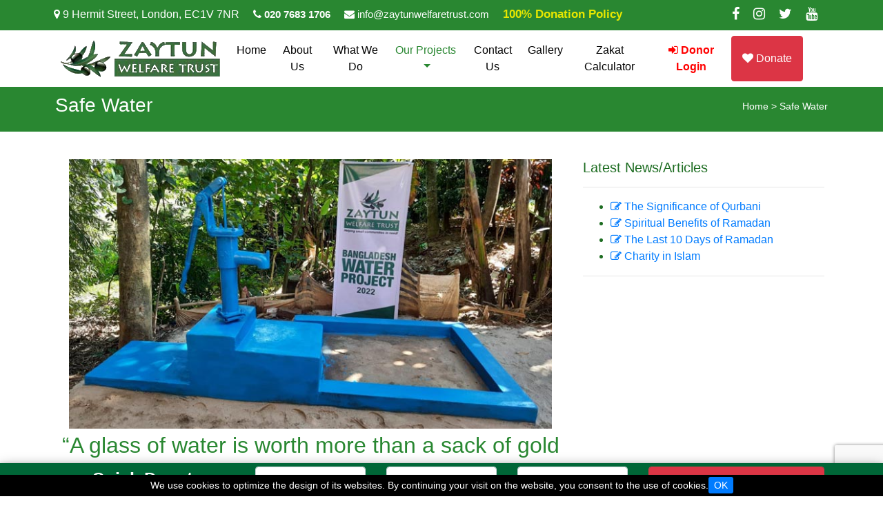

--- FILE ---
content_type: text/html; charset=UTF-8
request_url: https://zaytunwelfaretrust.com/project.php?p=Safe%20Water&page=safe-water
body_size: 7730
content:
<!DOCTYPE html>
<html lang="en">
<head>
		<meta charset="UTF-8">
	<meta name="viewport" content="width=device-width, initial-scale=1.0">
	<title>Zaytun Welfare Trust | Helping Small Communities in Need!</title>
	<link rel="stylesheet" href="https://cdnjs.cloudflare.com/ajax/libs/font-awesome/4.7.0/css/font-awesome.min.css">
	<link rel="stylesheet" href="assets/css/bootstrap.css">
	<link rel="stylesheet" href="assets/css/sweetalert2.min.css">
  	<link rel="stylesheet" href="assets/css/venobox.min.css?ver=1.1">
	<link
    rel="stylesheet"
    href="https://cdnjs.cloudflare.com/ajax/libs/animate.css/4.1.1/animate.min.css"
  />
	<link rel="stylesheet" href="assets/css/style.css?ver=1">
	<link rel="stylesheet" href="assets/css/responsive.css?ver=1">

	<link rel="shortcut icon" type="image/jpg" href="https://zaytunwelfaretrust.com/assets/logo/logo.png"/>
	<!-- MS, fb & Whatsapp -->
	<!-- MS Tile - for Microsoft apps-->
	<meta name="msapplication-TileImage" content="https://zaytunwelfaretrust.com/assets/logo/logo.png"> 
	<meta name="description" content="Your donation will help us to maintain and develop the wide range of services we offer.">
	<!-- fb & Whatsapp -->
	<!-- Site Name, Title, and Description to be displayed -->
	<meta property="og:site_name" content="Zaytun Welfare Trust">
	<meta property="og:title" content="Zaytun Welfare Trust">
	<meta property="og:image" content="https://zaytunwelfaretrust.com/assets/logo/logo.png">
	<meta property="og:description" content="Your donation will help us to maintain and develop the wide range of services we offer.">
	
	<!-- Image to display -->
	<!-- Replace   «example.com/image01.jpg» with your own -->
	<meta property="og:image" content="https://zaytunwelfaretrust.com/assets/logo/logo.png">
	<meta name="robots" content="index, follow">
	<!-- No need to change anything here -->
	<meta property="og:type" content="website" />
	<meta property="og:image:type" content="image/jpeg">
	<meta name="description" content="Your donation will help us to maintain and develop the wide range of services we offer.">

	<!-- Size of image. Any size up to 300. Anything above 300px will not work in WhatsApp -->
	<meta property="og:image:width" content="200">
	<meta property="og:image:height" content="200">

	<!-- Website to visit when clicked in fb or WhatsApp-->
	<meta property="og:url" content="https://zaytunwelfaretrust.com">

	<link rel="apple-touch-icon" href="https://zaytunwelfaretrust.com/assets/logo/logo.png">
</head>
<body>
		<section style="" class="top-header">
	   <div class="container" >
	      <div class="row">
	         <div class="col-md-10 address" style="color: #fff;">
	            <span style="" class=""><i class="fa fa-map-marker" aria-hidden="true"></i>
	           9 Hermit Street, London, EC1V 7NR
	            </span>&nbsp &nbsp 
	            <span style="font-size: 15px; font-weight:700" class="font_mobile"> <i class="fa fa-phone"></i> 020 7683 1706 </span> &nbsp &nbsp
	            <span style="font-size: 15px;" class="font_mobile"> <i class="fa fa-envelope"></i> info@zaytunwelfaretrust.com </span> &nbsp &nbsp
				 <b style="" class="hundredDonation">100% Donation Policy</b>
	         </div>
			  <div class="col-md-2 social_icon"  style=""> 
				  <a target="_blank"  href="https://www.youtube.com/channel/UCKPvVJ0CZJTyf0Q5e7oYuDg/videos" style="float: right;color:#fff"><i style="font-size: 20px;" class="fa fa-youtube"></i></a>
	         	
	         
	         	<a target="_blank"  href="https://twitter.com/trustzaytun" style="float: right;color:#fff"><i style="font-size: 20px;" class="fa fa-twitter"></i></a>
				  <a target="_blank"  href="https://www.instagram.com/zaytun_welfar_trust?igsh=MWR2enJkNGo3bTZ2ag==" style="float: right;color:#fff"><i style="font-size: 20px;" class="fa fa-instagram"></i></a>
				  <a target="_blank"  href="https://www.facebook.com/zaytuntrust/" style="float: right; color:#fff"><i style="font-size: 20px;" class="fa fa-facebook"></i></a>
				 
	         </div>
	      </div>
	   </div>
	</section> 	<section id="header-main">
  <div class="container">
    <div class="row">
      <nav class="navbar navbar-expand-lg navbar-light" style="width: 100%">
  <a class="navbar-brand" href="index.php"><img src="assets/logo/logo.png" alt=""></a>
  <button class="navbar-toggler" id="navToggler" type="button" data-toggle="collapse" data-target="#navbarSupportedContent"  aria-controls="navbarSupportedContent" aria-expanded="false" aria-label="Toggle navigation">
    <span class="navbar-toggler-icon"></span>
  </button>

  <div class="collapse navbar-collapse" id="navbarSupportedContent">
    <ul class="navbar-nav mr-auto"  style="margin: auto;">
      <li class="nav-item">
        <a class="nav-link home" href="https://zaytunwelfaretrust.com/index.php">Home</a>
      </li>
      <li class="nav-item">
        <a class="nav-link about_us" href="https://zaytunwelfaretrust.com/about-us.php?p=About Us">About Us</a>
      </li>
      <li class="nav-item">
        <a class="nav-link what_we_do" href="https://zaytunwelfaretrust.com/what-we-do.php?p=What We Do">What We Do</a>
      </li>
      <li class="nav-item dropdown">
        <a class="nav-link dropdown-toggle our_project" href="#" id="navbarDropdown" role="button" data-toggle="dropdown" aria-haspopup="true" aria-expanded="false">
          Our Projects
        </a>
        <div class="dropdown-menu" aria-labelledby="navbarDropdown">
          <a class="dropdown-item one1" href="https://zaytunwelfaretrust.com/project.php?p=Provision of Water Pumps&page=water-pumps">Provision of Water Pumps</a>
          <a class="dropdown-item two2" href="https://zaytunwelfaretrust.com/project.php?p=Marriage Support&page=marriage-support">Marriage Support</a>
			<a class="dropdown-item two20" href="https://zaytunwelfaretrust.com/project.php?p=Orphan Appeal&page=orphan-appeal">Orphan Appeal</a>
          <!-- <div class="dropdown-divider"></div> -->
          <a class="dropdown-item three3" href="https://zaytunwelfaretrust.com/project.php?p=Qurbani&page=qurbani">Qurbani</a>
          <a class="dropdown-item four4" href="https://zaytunwelfaretrust.com/project.php?p=Housing Assistance&page=housing-assistance">Housing Assistance</a>
          <a class="dropdown-item five5" href="https://zaytunwelfaretrust.com/project.php?p=Helping the Mosque&page=helping-the-mosque">Helping the Mosque</a>
          <!-- <div class="dropdown-divider"></div> -->
          <a class="dropdown-item sixe6" href="https://zaytunwelfaretrust.com/project.php?p=Clothing and Medical Assistance&cloth-and-medical&page=cloth-and-medical">Clothing and Medical Assistance</a>
			
			
			<a class="dropdown-item seven7" href="https://zaytunwelfaretrust.com/project.php?p=Omar Faruque Academy&page=omar-faruque-academy">Omar Faruque Academy</a>
			<a class="dropdown-item eight8" href="https://zaytunwelfaretrust.com/project.php?p=Eid Gift&page=eid-gift">Eid Gift</a>
			<a class="dropdown-item nine9" href="https://zaytunwelfaretrust.com/project.php?p=Zakat&page=zakat">Zakat</a>
			<a class="dropdown-item ten10" href="https://zaytunwelfaretrust.com/project.php?p=Ramadan&page=ramadan">Ramadan</a>
			<a class="dropdown-item eleven11" href="https://zaytunwelfaretrust.com/project.php?p=Safe Water&page=safe-water">Safe Water</a>
			<a class="dropdown-item twelve12" href="https://zaytunwelfaretrust.com/project.php?p=Free Eye Operations&page=free-eye-operations">Free Eye Operations</a>
			<a class="dropdown-item thirteen13" href="https://zaytunwelfaretrust.com/project.php?p=Fidyah&page=fidyah">Fidyah</a>
			<a class="dropdown-item fourteen14" href="https://zaytunwelfaretrust.com/project.php?p=Sewing Machine&page=sewing-machine">Sewing Machine</a>
			<a class="dropdown-item fifteen15" href="https://zaytunwelfaretrust.com/project.php?p=Poultry Purchase&page=poultry-purchase">Poultry Purchase</a>
			<a class="dropdown-item sixteen16" href="https://zaytunwelfaretrust.com/project.php?p=Sharing Qur'an&page=sharing-quran">Sharing Qur'an</a>
			<a class="dropdown-item seventeen17" href="https://zaytunwelfaretrust.com/project.php?p=Trees Planting&page=trees-planting">Trees Planting</a>
			<a class="dropdown-item eighteen18" href="https://zaytunwelfaretrust.com/project.php?p=Islamic Book Distribution&page=islamic-book-distribution">Islamic Book Distribution</a>
			<a class="dropdown-item nineteen19" href="https://zaytunwelfaretrust.com/project.php?p=Fitrah&page=fitrah">Fitrah</a>
			<a class="dropdown-item twenty20" href="https://zaytunwelfaretrust.com/project.php?p=Education&page=education">Education</a>
			<a class="dropdown-item twentyone21" href="https://zaytunwelfaretrust.com/project.php?p=Rickshaw Project&page=rickshaw">Rickshaw Project</a>
			
			
			
        </div>
      </li>
      <li class="nav-item">
        <a class="nav-link contact_us" href="contact-us.php?p=Contact Us">Contact Us</a>
      </li>
      <li class="nav-item">
        <a class="nav-link photoes" href="gallery.php?p=Gallery&page_count=1">Gallery</a>
      </li>
      <li class="nav-item">
        <a class="nav-link zakat_calculator" href="zakat-calculator.php?p=Zakat Calculator">Zakat Calculator</a>
      </li>
        <li class="nav-item">
          <a  style="font-weight:bold;color:red !important" class="nav-link login" href="donor-login.php"> <i class="fa fa-sign-in" style="color:red"></i> Donor Login</a>
        </li>
    </ul>
    <form class="form-inline my-2 my-lg-0">
<!--       <input class="form-control mr-sm-2" type="search" placeholder="Search" aria-label="Search"> -->
		<a href="donate.php" class="btn btn-danger my-sm-0" style="padding: 20px 15px;width:100%"><i class="fa fa-heart"> </i> Donate</a>
    </form>
        <li class="nav-item hide_on_web" style="display:none;margin-top:15px">
          <a class=" readMore" style="background:green;color:#fff;padding:8px 20px;text-decoration:none; border-radius:25px" href="tel:020 7683 1706"> <i class="fa fa-phone"></i> 020 7683 1706</a>
        </li>	 
			  <div style="padding:15px 15px"></div>
			  <div class="hide_on_web" style="display:none">
				  <a target="_blank" href="https://www.facebook.com/zaytuntrust/" style="padding:19px 17px 10px 15px;background:#3b5998;border-radius:50%"><i style="font-size:30px;color:#fff" class="fa fa-facebook"> </i></a>
				  <a target="_blank" href="https://www.instagram.com/zaytun_welfar_trust?igsh=MWR2enJkNGo3bTZ2ag==" style="padding:18px 12px 10px 12px;background: #feda75;border-radius:50%"><i style="font-size:30px;color:#fff" class="fa fa-instagram"> </i></a>
				  
				  <a target="_blank" href="https://twitter.com/trustzaytun" style="padding:18px 8px 10px 12px;background:#00acee;border-radius:50%"><i style="font-size:30px;color:#fff" class="fa fa-twitter"> </i></a>
				  <a target="_blank" href="https://www.youtube.com/channel/UCKPvVJ0CZJTyf0Q5e7oYuDg/videos" style="padding:18px 8px 10px 12px;background:#FF0000;border-radius:50%"><i style="font-size:30px;color:#fff" class="fa fa-youtube"> </i></a>
				  
			  </div>
			   <div style="padding-bottom:60px"></div>
  </div>
</nav>
    </div>
  </div>
</section>

<style>
  #navbarSupportedContent{
    background-color: #fff;
	  text-align:center;
  }
  @media (max-width: 768px) {
    .navbar-collapse {
      position: absolute;
      top: 62px;
      left: 0;
      padding-left: 15px;
      padding-right: 15px;
      padding-bottom: 15px;
      width: 100%;
      min-height: 100vh;
      height:100vh;
      overflow:scroll;
      padding-bottom:80px;
      z-index: 9999999;

    }
.navbar-light .navbar-nav .show > .nav-link, .navbar-light .navbar-nav .nav-link{
    padding: 7px 10px;
    font-weight: 300;
    font-family: 'Oswald', sans-serif;
  }
    .nav-item{
      border-left:none !important;
    border-right:none !important;
    }

    .navbar-collapse.collapsing {
      height: auto;
      -webkit-transition: left 0.3s ease;
      -o-transition: left 0.3s ease;
      -moz-transition: left 0.3s ease;
      transition: left 0.3s ease;
      left: -110%;
    }
    .navbar-collapse.show {
      left: 0;
      -webkit-transition: left 0.3s ease-in;
      -o-transition: left 0.3s ease-in;
      -moz-transition: left 0.3s ease-in;
      transition: left 0.3s ease-in;
    }
    .mr-auto {
      padding: 0px 15px;
    }
    .dropdown-item {
      padding: 0.5rem 0.5rem;
      white-space: normal;
    }
  }

  @media (min-width: 768px) {
    .dropdown-menu .dropdown .dropdown-menu {
      margin:0;
      border-width: 1px;
    }
  }
</style>


<script>
  function navBarTogglerAction(button) {
    if(button.classList.contains('collapsed')) {
      document.body.style.overflow = 'hidden';
    } else {
      document.body.style.overflow = 'scroll';
    }
  }
</script>	<section id="breadcrumb_section" style="background-color: #298731; margin-bottom: 40px;">
	<div class="container">
		<div class="row">
			<div class="col-md-12" style="padding: 10px 0px; color: #fff">
				<h3 style="float: left; padding: 0px 10px" class="bread_title">Safe Water</h3>
				<p style="padding-top:8px; padding-bottom: 0px; padding-right: 10px; font-size: 14px; font-weight: 500;float: right;"><a style="text-decoration: none; color: #fff" href="index.php">Home</a>  > Safe Water</p>
			</div>
		</div>
	</div>
</section>	<section>
		<div class="container">
			<div class="row">
				<div class="col-md-8 img_slider_project">
											<div class="col-md-12">
							<img id="single_page_img_d" style="width:100%;text-align:right" src="assets/images/water-pump-1.jpg" alt="">
						</div>
				<div class="what_we_do_text">
					<p>“A glass of water is worth more than a sack of gold to a thirsty man’’ </p>
				</div>
						<div class="col-md-12">
						<p style="text-align: justify;color: #1e6d22; font-weight: 400; font-size: 14px">Water borne disease like diarrhea and cholera are responsible for millions of deaths a year worldwide (mostly in developing countries). Zaytun Welfare Trust has reduced this cause by Installing
tube wells and  helped to reduce the incidence of water borne diseases. <br> However, In rural areas of Bangladesh, 95% of the population relies on tube wells. The past three decades in Bangladesh, millions of tube wells have been installed to reduce the diarrheal disease; especially in children. On average a tube well can last around 15 to 20 years with the care of beneficiary. Without access to a tube well people have to drink pond or lake water that are contaminated with bacteria and used for showering or other purpose. By donating £300 could provide clean water for 1 family. </p>
						</div>
<div class="row" style="text-align:center;margin-bottom:20px;margin-top:25px;justify-content:center">
					<div class="donate_img" style="text-align: center;">
						<form method="post" action="donate.php">
							<input type="hidden" name="type" value="Single Payment">
							<input type="hidden" name="purpose" value="27">
							<input type="hidden" name="select_amount" value="5.00">
							<input type="submit" class="btn hero_btn btn-danger" value="PLEASE DONATE HERE">
						</form>
					</div>
		
	
</div>				</div>
				<div class="col-md-4">
					<h5 class="newsTitle" style="color: #1e6d22">Latest News/Articles</h5>
<hr>
<ul style="color: #1e6d22; font-weight: 500;" class="side_news">
	
  	<li><a href="single-post.php?p=&post=10"><span><i class="fa fa-edit"></i></span> The Significance of Qurbani</a></li>
  	<li><a href="single-post.php?p=&post=9"><span><i class="fa fa-edit"></i></span> Spiritual Benefits of Ramadan</a></li>
  	<li><a href="single-post.php?p=&post=8"><span><i class="fa fa-edit"></i></span> The Last 10 Days of Ramadan</a></li>
  	<li><a href="single-post.php?p=&post=7"><span><i class="fa fa-edit"></i></span> Charity in Islam</a></li>
  </ul>
<hr>
<iframe id="video-2-1_youtube_iframe" frameborder="0" allowfullscreen="1" allow="accelerometer; autoplay; clipboard-write; encrypted-media; gyroscope; picture-in-picture" title="YouTube video player" src="https://www.youtube.com/embed/-TSTumSu194?controls=0&amp;rel=0&amp;disablekb=1&amp;showinfo=0&amp;modestbranding=0&amp;html5=1&amp;iv_load_policy=3&amp;autoplay=0&amp;end=0&amp;loop=0&amp;playsinline=0&amp;start=0&amp;nocookie=false&amp;enablejsapi=1&amp;origin=https%3A%2F%2Fzaytunwelfaretrust.com&amp;widgetid=1" width="100%" height="217.48387499999998"></iframe>				</div>
			</div>
		</div>
	</section>
	<section id="footer">
	<div class="container">
		<div class="row footer_mobile">
			<div class="col-md-3">
				<div class="footer_heading" style="border-left: 4px solid #298731; padding-left: 20px;padding-top: 3px;padding-bottom: 3px;">
					<h5><span style="color:#298731 ">A</span>bout Us</h5>
				</div>
				<div class="footer_para">
					<p style="">Zaytun Welfare Trust is an independent charity registered with the Charity Commission in the UK, working for needy, sick and deprived humanity. Its primary aim is to help people and promote education amongst the underprivileged. <a href="about-us.php?p=About us" style="color: yellow;font-weight: bold">Read more</a> </p>
				</div>
			</div>
			<div class="col-md-3">
				<div class="footer_heading" style="border-left: 4px solid #298731; padding-left: 20px; padding-top: 3px;padding-bottom: 3px;">
					<h5><span style="color:#298731 ">O</span>ur Projects</h5>
				</div>
				<div class="our_project_menu">
					<ul class="our_pro_list">
						<li><a href="project.php?p=Qurbani&page=qurbani">Qurbani</a></li>
						<li><a href="project.php?p=Marriage Support&page=marriage-support">Marriage support</a></li>
						<li><a href="project.php?p=Housing Assistance&page=housing-assistance">Housing Assistance</a></li>
						<li><a href="project.php?p=Helping the Mosque&page=helping-the-mosque">Helping the Mosque</a></li>
						<li><a href="project.php?p=Provision of Water Pumps&page=water-pumps">Provision of Water Pumps</a></li>
						<li><a href="project.php?p=Clothing and Medical Assistance&cloth-and-medical&page=cloth-and-medical">Clothing and Medical Assistance</a></li>
						<li><a href="project.php?p=Zakat&page=zakat">Zakat</a></li>
						<li><a href="project.php?p=Ramadan&page=ramadan">Ramadan</a></li>
						<li><a href="what-we-do.php?p=All Projects">More Projects</a></li>
					</ul>
				</div>
			</div>
			<!-- importatn link -->
						<div class="col-md-3">
				<div class="footer_heading" style="border-left: 4px solid #298731; padding-left: 20px; padding-top: 3px;padding-bottom: 3px;">
					<h5><span style="color:#298731 ">I</span>mportant Links</h5>
				</div>
				<div class="our_project_menu">
					<ul class="our_pro_list">
						<li><a href="about-us.php?p=About Us">About Us</a></li>
						<li><a href="contact-us.php?p=Contact Us">Contact Us</a></li>
						<li><a href="donate.php?p=Donation">Donation</a></li>
						<li><a href="what-we-do.php?p=What We Do">What We Do</a></li>
						<li><a href="zakat-calculator.php?p=Zakat Calculator">Zakat Calculator</a></li>
						<li><a href="privacy.php?p=Privacy Policy">Privacy Policy</a></li>
						<li><a href="terms-condition.php?p=Terms and Condition">Terms & Condition</a></li>
					</ul>
				</div>
			</div>
			<!-- social link -->
						<div class="col-md-3">
				<div class="footer_heading" style="border-left: 4px solid #298731; padding-left: 20px; padding-top: 3px;padding-bottom: 3px;">
					<h5><span style="color:#298731 ">S</span>ocial Networks</h5>
				</div>
				<div class="our_project_menu">
					<ul class="our_pro_list">
						<li><a target="_blank" href="https://www.facebook.com/zaytuntrust/">Facebook</a></li>
						<li><a target="_blank" href="https://twitter.com/trustzaytun">Twitter</a></li>
						<li><a target="_blank" href="https://www.instagram.com/zaytun_welfar_trust?igsh=MWR2enJkNGo3bTZ2ag==">Instagram</a></li>
						<li><a target="_blank" href="https://www.youtube.com/channel/UCKPvVJ0CZJTyf0Q5e7oYuDg/videos">Youtube</a></li>
					</ul>
					<div class="footerImg">
						<img src="assets/logo/footer_logo.png" class="img img-fluid">
					</div>
				</div>
			</div>
		</div>
	</div>
</section>
 <style>
	.footerBottomPadding {
		margin-bottom:46px;
	}
	  #fixed_iframe_quick_donate{
	  	z-index:999 !important;
		animation: fadeIn .6s;
		
	  }
	.quickDonateHeight{
		box-shadow: 0 4px 8px 0 rgba(0, 0, 0, 0.5), 0 6px 20px 0 rgba(0, 0, 0, 0.40);
	}
  @media screen and (max-width: 768px){
		.quickDonateHeight {
		  height: 259px !important;
		}
		.footerBottomPadding  {
			margin-bottom:259px;
		}
	}
	@keyframes fadeIn {
	  0% { opacity: 0; }
	  100% { opacity: 1; }
	}
</style>


	<div id="fixed_iframe_quick_donate" style="position:fixed; bottom:0;width:100%;height:48px;display:none" class="quickDonateHeight">
		<iframe style="" width="100%" height="100%" id="quickDonateIframe" src="https://donate.signsoft.co.uk/quick-donate.php?client_id=42"></iframe>
	</div>

<script>
	// get colors
	window.addEventListener('message', function (e) {
		const data = JSON.parse(e.data);
		if(data.color_3 != undefined) {
			const color_3 = data.color_3
			document.getElementById('fixed_iframe_quick_donate').style.display = 'block';	
			document.getElementById('fixed_iframe_quick_donate').classList.add('fadeIn');	
			//console.log(color_3);
		}
	});
</script> 	<a href="#" id="scroll_top" class="scrolltop" style="padding: 20px; border:2px solid yellow; border-radius: 50; position: fixed; bottom: 10px; right: 10px;  background-color: #005400; color:#fff;z-index:999999"><i class="fa fa-arrow-up"></i></a>
<section id="footer_bottom" class="footer_bottoms footerBottomPadding">
	<div class="container">
		<div class="row" style="padding-top: 10px;color: #fff">
			<div class="col-md-6" >
				<p class="left">Copyright © 2026 Zaytun Welfare Trust. Registered Charity No. 1127907</p>
			</div>
			<div class="col-md-6">
				<p class="right" style="float: right;">Designed & Developed by <a href="http://signsoft.co.uk/" style="text-decoration: none; color: #fff">Sign Soft Ltd.</a></p>
			</div>
		</div>
	</div>
</section>		<link rel="stylesheet" href="https://cdnjs.cloudflare.com/ajax/libs/animate.css/4.1.1/animate.min.css?v=9" />
   <!-- <script src="http://ajax.googleapis.com/ajax/libs/jquery/1.10.2/jquery.min.js"></script>-->
    <script src="https://cdnjs.cloudflare.com/ajax/libs/popper.js/1.14.3/umd/popper.min.js"></script>
	<script src="https://cdn.jsdelivr.net/npm/sweetalert2@11"></script>
	<script src="assets/js/jquery.min.js"></script>
	<script src="assets/js/bootstrap.min.js"></script>
	<script src="assets/js/bootstrap.js"></script>
	<script src="assets/js/fresco.js"></script>
	<script src="assets/js/gotoTop.js"></script>
	<script src="assets/js/sweetalert2.all.min.js"></script>
	<script src='assets/js/waypoints.js?ver=5.2.2'></script>
	<script src="assets/js/counter.js"></script>
	<script src="assets/js/venobox.min.js?ver=1.1"></script>
	<script src="assets/js/script.js"></script>
	<script src="assets/js/home-quick-donate.js"></script>


<!-- counter up-->

<script>
	
	$(document).ready(function(){
		$("#navToggler").click(function(){
				$('body').toggleClass('is_overflow');
		});
		
    var path = window.location.href;
    var lastSegment = path.split("/").pop();
	var page = lastSegment.split("?")[0];
 	var lastSegment2 = path.split("/");
	var link = lastSegment2[4];
    var gal = path.split("?")[0];
    var galc = path.split("?")[1];
    var gallery = gal.split("/").pop();
    //alert(lastSegment);
    var activeLink = path.split("?").pop();
    var free_dash = activeLink.replace(/-/g, " ");
	var project_page = path.split("&").pop();
	//alert(link);
	if(lastSegment=="index.php"){
		$('.nav-item .nav-link').removeClass('active');
		$('.nav-item .home').addClass('active');
	}
	if(lastSegment==""){
		$('.nav-item .nav-link').removeClass('active');
		$('.nav-item .home').addClass('active');
	}
	if(page=="about-us.php"){
		$('.nav-item .nav-link').removeClass('active');
		$('.nav-item .about_us').addClass('active');
	}
	if(page=="donate"){
		$(".bread_title").text("Donation");
		$('.nav-item .nav-link').removeClass('active');
		$('.nav-item .donate').addClass('active');
	}
	if(page=="ramadan.php"){
		$('.nav-item .nav-link').removeClass('active');
		$('.nav-item .ramadan').addClass('active');
	}

	if(page=="what-we-do.php"){
		$('.nav-item .nav-link').removeClass('active');
		$('.nav-item .what_we_do').addClass('active');
	}

	if(page=="contact-us.php"){
		$('.nav-item .nav-link').removeClass('active');
		$('.nav-item .contact_us').addClass('active');
	}

	if(page=="gallery.php"){
		$('.nav-item .nav-link').removeClass('active');
		$('.nav-item .photoes').addClass('active');
	}

	if(page=="project.php"){
		$('.nav-item .nav-link').removeClass('active');
		$('.nav-item .our_project').addClass('active');
	}
		if(activeLink=='p=Provision%20of%20Water%20Pumps&page=water-pumps'){
			$('.one1').addClass('active');
		}	
		if(activeLink=='p=Marriage%20Support&page=marriage-support'){
			$('.two2').addClass('active');
		}
		if(activeLink=='p=Orphan Appeal&page=orphan-appeal'){
			$('.two20').addClass('active');
		}
		if(activeLink=='p=Qurbani&page=qurbani'){
			$('.three3').addClass('active');
		}
		if(activeLink=='p=Housing%20Assistance&page=housing-assistance'){
			$('.four4').addClass('active');
		}
		if(activeLink=='p=Helping%20the%20Mosque&page=helping-the-mosque'){
			$('.five5').addClass('active');
		}
		if(activeLink=='p=Clothing%20and%20Medical%20Assistance&cloth-and-medical&page=cloth-and-medical'){
			$('.sixe6').addClass('active');
		}
		if(project_page=='page=omar-faruque-academy'){
			$('.seven7').addClass('active');
		}
		if(project_page=='page=eid-gift'){
			$('.eight8').addClass('active');
		}
		if(project_page=='page=zakat'){
			$('.nine9').addClass('active');
		}
		if(project_page=='page=ramadan'){
			$('.ten10').addClass('active');
		}
		if(project_page=='page=safe-water'){
			$('.eleven11').addClass('active');
		}
		if(project_page=='page=free-eye-operations'){
			$('.twelve12').addClass('active');
		}
		if(project_page=='page=fidyah'){
			$('.thirteen13').addClass('active');
		}
		if(project_page=='page=sewing-machine'){
			$('.fourteen14').addClass('active');
		}
		if(project_page=='page=poultry-purchase'){
			$('.fifteen15').addClass('active');
		}
		if(project_page=='page=sharing-quran'){
			$('.sixteen16').addClass('active');
		}
		if(project_page=='page=trees-planting'){
			$('.seventeen17').addClass('active');
		}
		if(project_page=='page=islamic-book-distribution'){
			$('.eighteen18').addClass('active');
		}
		if(project_page=='page=fitrah'){
			$('.nineteen19').addClass('active');
		}
		if(project_page=='page=education'){
			$('.twenty20').addClass('active');
		}
		if(project_page=='page=rickshaw'){
			$('.twentyone21').addClass('active');
		}
		
	if(page=="zakat-calculator.php"){
		$('.nav-item .nav-link').removeClass('active');
		$('.nav-item .zakat_calculator').addClass('active');
	}

	$(document).on("click", ".fa_mobile", function(){
		if($(this).hasClass("fa-times")){
			$(this).removeClass("fa-times");
			$(this).addClass("fa-bars");
		}else{
			$(this).removeClass("fa-bars");
			$(this).addClass("fa-times");
		}
	});
});
</script>
	<script>
    jQuery(document).ready(function( $ ) {
        $('.counter').counterUp({
            delay: 10,
            time: 4000
        });
        $('.carousel').carousel({
		  interval: 4000
		})
		
 	$('.venobox').venobox({
        // settings here
    });
    });

</script>

	<script>
		$(document).ready(function(){
			$(".dropdown").mouseenter(function(){
				$(this).addClass("show");
				$(".dropdown-menu").addClass("show");
				$(".dropdown-menu").slideDown("slow");
			});
			$(".dropdown").mouseleave(function(){
				$(this).removeClass("show");
				$(".dropdown-menu").removeClass("show");
				$(".dropdown-menu").slideUp("slow");
			});

		});
		function openModal() {
			document.getElementById("myModal").style.display = "block";
		}

		function closeModal() {
			document.getElementById("myModal").style.display = "none";
		}


	</script>

<script>
// setting cookie
$(document).ready(function(){
	var contain = document.createElement("section");
  contain.innerHTML = "<div class='cookie_bar' style='position:fixed; bottom:0px;background-color:black;color:#fff;text-align:center;padding:5px 20px;width:100%;font-size:14px;z-index:999'>We use cookies to optimize the design of its websites. By continuing your visit on the website, you consent to the use of cookies.<span id='ok_cookie' class='btn-sm btn-primary' style='cursor:pointer'>OK</span></div>";
  document.body.appendChild(contain);

  $("#ok_cookie").click(function(){
	  $.ajax({
	  	data:'setCookie=1',
	    type: "POST",
	    url: "functions/setCookie.php",
	    success: function(dataResult) {
	    	alert(dataResult);
	    	$(".cookie_bar").hide("slow");
	    }
	});
  });
});
	

</script>
<script src="https://www.google.com/recaptcha/api.js?render=6LdQbVckAAAAAPO8qoDJ1ZF6eurHll4L1ssAG8YQ"></script>
<!-- Secret Key: 6LdQbVckAAAAAO_Ixhe1DBRFtjDyF-2pDenFicIt -->

</body>
</html>

--- FILE ---
content_type: text/html; charset=UTF-8
request_url: https://zaytunwelfaretrust.com/assets/css/sweetalert2.min.css
body_size: 11580
content:

<!DOCTYPE html>
<html lang="en">
<head>


	<meta charset="UTF-8">
	<meta name="viewport" content="width=device-width, initial-scale=1.0">
	<title>Zaytun Welfare Trust | Helping Small Communities in Need!</title>
	<link rel="stylesheet" href="https://cdnjs.cloudflare.com/ajax/libs/font-awesome/4.7.0/css/font-awesome.min.css">
	<link rel="stylesheet" href="assets/css/bootstrap.css">
	<link rel="stylesheet" href="assets/css/sweetalert2.min.css">
  	<link rel="stylesheet" href="assets/css/venobox.min.css?ver=1.1">
	<link
    rel="stylesheet"
    href="https://cdnjs.cloudflare.com/ajax/libs/animate.css/4.1.1/animate.min.css"
  />
	<link rel="stylesheet" href="assets/css/style.css?ver=1">
	<link rel="stylesheet" href="assets/css/responsive.css?ver=1">

	<link rel="shortcut icon" type="image/jpg" href="https://zaytunwelfaretrust.com/assets/logo/logo.png"/>
	<!-- MS, fb & Whatsapp -->
	<!-- MS Tile - for Microsoft apps-->
	<meta name="msapplication-TileImage" content="https://zaytunwelfaretrust.com/assets/logo/logo.png"> 
	<meta name="description" content="Your donation will help us to maintain and develop the wide range of services we offer.">
	<!-- fb & Whatsapp -->
	<!-- Site Name, Title, and Description to be displayed -->
	<meta property="og:site_name" content="Zaytun Welfare Trust">
	<meta property="og:title" content="Zaytun Welfare Trust">
	<meta property="og:image" content="https://zaytunwelfaretrust.com/assets/logo/logo.png">
	<meta property="og:description" content="Your donation will help us to maintain and develop the wide range of services we offer.">
	
	<!-- Image to display -->
	<!-- Replace   «example.com/image01.jpg» with your own -->
	<meta property="og:image" content="https://zaytunwelfaretrust.com/assets/logo/logo.png">
	<meta name="robots" content="index, follow">
	<!-- No need to change anything here -->
	<meta property="og:type" content="website" />
	<meta property="og:image:type" content="image/jpeg">
	<meta name="description" content="Your donation will help us to maintain and develop the wide range of services we offer.">

	<!-- Size of image. Any size up to 300. Anything above 300px will not work in WhatsApp -->
	<meta property="og:image:width" content="200">
	<meta property="og:image:height" content="200">

	<!-- Website to visit when clicked in fb or WhatsApp-->
	<meta property="og:url" content="https://zaytunwelfaretrust.com">

	<link rel="apple-touch-icon" href="https://zaytunwelfaretrust.com/assets/logo/logo.png">

	<style>
	.loader {
		width: 48px;
		height: 48px;
		display: inline-block;
		position: relative;
		border: 3px solid;
		border-color:#de3500 #0000 #298731 #0000;
		border-radius: 50%;
		box-sizing: border-box;
		animation: 1s rotate linear infinite;
	 }
	 .loader:before , .loader:after{
		content: '';
		top: 0;
		left: 0;
		position: absolute;
		border: 10px solid transparent;
		border-bottom-color:#298731;
		transform: translate(-10px, 19px) rotate(-35deg);
	  }
	 .loader:after {
		border-color: #de3500 #0000 #0000 #0000 ;
		transform: translate(32px, 3px) rotate(-35deg);
	  }
	   @keyframes rotate {
		100%{transform: rotate(360deg)}
	  }
	
	</style>
</head>
<body>
	<div style="height:100vh;width:100%;text-align:center;position:fixed;top:45vh;z-index:999999;display:" id="loaderIcon"><span class="loader"></span></div>
		<section style="" class="top-header">
	   <div class="container" >
	      <div class="row">
	         <div class="col-md-10 address" style="color: #fff;">
	            <span style="" class=""><i class="fa fa-map-marker" aria-hidden="true"></i>
	           9 Hermit Street, London, EC1V 7NR
	            </span>&nbsp &nbsp 
	            <span style="font-size: 15px; font-weight:700" class="font_mobile"> <i class="fa fa-phone"></i> 020 7683 1706 </span> &nbsp &nbsp
	            <span style="font-size: 15px;" class="font_mobile"> <i class="fa fa-envelope"></i> info@zaytunwelfaretrust.com </span> &nbsp &nbsp
				 <b style="" class="hundredDonation">100% Donation Policy</b>
	         </div>
			  <div class="col-md-2 social_icon"  style=""> 
				  <a target="_blank"  href="https://www.youtube.com/channel/UCKPvVJ0CZJTyf0Q5e7oYuDg/videos" style="float: right;color:#fff"><i style="font-size: 20px;" class="fa fa-youtube"></i></a>
	         	
	         
	         	<a target="_blank"  href="https://twitter.com/trustzaytun" style="float: right;color:#fff"><i style="font-size: 20px;" class="fa fa-twitter"></i></a>
				  <a target="_blank"  href="https://www.instagram.com/zaytun_welfar_trust?igsh=MWR2enJkNGo3bTZ2ag==" style="float: right;color:#fff"><i style="font-size: 20px;" class="fa fa-instagram"></i></a>
				  <a target="_blank"  href="https://www.facebook.com/zaytuntrust/" style="float: right; color:#fff"><i style="font-size: 20px;" class="fa fa-facebook"></i></a>
				 
	         </div>
	      </div>
	   </div>
	</section> 	<section id="header-main">
  <div class="container">
    <div class="row">
      <nav class="navbar navbar-expand-lg navbar-light" style="width: 100%">
  <a class="navbar-brand" href="index.php"><img src="assets/logo/logo.png" alt=""></a>
  <button class="navbar-toggler" id="navToggler" type="button" data-toggle="collapse" data-target="#navbarSupportedContent"  aria-controls="navbarSupportedContent" aria-expanded="false" aria-label="Toggle navigation">
    <span class="navbar-toggler-icon"></span>
  </button>

  <div class="collapse navbar-collapse" id="navbarSupportedContent">
    <ul class="navbar-nav mr-auto"  style="margin: auto;">
      <li class="nav-item">
        <a class="nav-link home" href="https://zaytunwelfaretrust.com/index.php">Home</a>
      </li>
      <li class="nav-item">
        <a class="nav-link about_us" href="https://zaytunwelfaretrust.com/about-us.php?p=About Us">About Us</a>
      </li>
      <li class="nav-item">
        <a class="nav-link what_we_do" href="https://zaytunwelfaretrust.com/what-we-do.php?p=What We Do">What We Do</a>
      </li>
      <li class="nav-item dropdown">
        <a class="nav-link dropdown-toggle our_project" href="#" id="navbarDropdown" role="button" data-toggle="dropdown" aria-haspopup="true" aria-expanded="false">
          Our Projects
        </a>
        <div class="dropdown-menu" aria-labelledby="navbarDropdown">
          <a class="dropdown-item one1" href="https://zaytunwelfaretrust.com/project.php?p=Provision of Water Pumps&page=water-pumps">Provision of Water Pumps</a>
          <a class="dropdown-item two2" href="https://zaytunwelfaretrust.com/project.php?p=Marriage Support&page=marriage-support">Marriage Support</a>
			<a class="dropdown-item two20" href="https://zaytunwelfaretrust.com/project.php?p=Orphan Appeal&page=orphan-appeal">Orphan Appeal</a>
          <!-- <div class="dropdown-divider"></div> -->
          <a class="dropdown-item three3" href="https://zaytunwelfaretrust.com/project.php?p=Qurbani&page=qurbani">Qurbani</a>
          <a class="dropdown-item four4" href="https://zaytunwelfaretrust.com/project.php?p=Housing Assistance&page=housing-assistance">Housing Assistance</a>
          <a class="dropdown-item five5" href="https://zaytunwelfaretrust.com/project.php?p=Helping the Mosque&page=helping-the-mosque">Helping the Mosque</a>
          <!-- <div class="dropdown-divider"></div> -->
          <a class="dropdown-item sixe6" href="https://zaytunwelfaretrust.com/project.php?p=Clothing and Medical Assistance&cloth-and-medical&page=cloth-and-medical">Clothing and Medical Assistance</a>
			
			
			<a class="dropdown-item seven7" href="https://zaytunwelfaretrust.com/project.php?p=Omar Faruque Academy&page=omar-faruque-academy">Omar Faruque Academy</a>
			<a class="dropdown-item eight8" href="https://zaytunwelfaretrust.com/project.php?p=Eid Gift&page=eid-gift">Eid Gift</a>
			<a class="dropdown-item nine9" href="https://zaytunwelfaretrust.com/project.php?p=Zakat&page=zakat">Zakat</a>
			<a class="dropdown-item ten10" href="https://zaytunwelfaretrust.com/project.php?p=Ramadan&page=ramadan">Ramadan</a>
			<a class="dropdown-item eleven11" href="https://zaytunwelfaretrust.com/project.php?p=Safe Water&page=safe-water">Safe Water</a>
			<a class="dropdown-item twelve12" href="https://zaytunwelfaretrust.com/project.php?p=Free Eye Operations&page=free-eye-operations">Free Eye Operations</a>
			<a class="dropdown-item thirteen13" href="https://zaytunwelfaretrust.com/project.php?p=Fidyah&page=fidyah">Fidyah</a>
			<a class="dropdown-item fourteen14" href="https://zaytunwelfaretrust.com/project.php?p=Sewing Machine&page=sewing-machine">Sewing Machine</a>
			<a class="dropdown-item fifteen15" href="https://zaytunwelfaretrust.com/project.php?p=Poultry Purchase&page=poultry-purchase">Poultry Purchase</a>
			<a class="dropdown-item sixteen16" href="https://zaytunwelfaretrust.com/project.php?p=Sharing Qur'an&page=sharing-quran">Sharing Qur'an</a>
			<a class="dropdown-item seventeen17" href="https://zaytunwelfaretrust.com/project.php?p=Trees Planting&page=trees-planting">Trees Planting</a>
			<a class="dropdown-item eighteen18" href="https://zaytunwelfaretrust.com/project.php?p=Islamic Book Distribution&page=islamic-book-distribution">Islamic Book Distribution</a>
			<a class="dropdown-item nineteen19" href="https://zaytunwelfaretrust.com/project.php?p=Fitrah&page=fitrah">Fitrah</a>
			<a class="dropdown-item twenty20" href="https://zaytunwelfaretrust.com/project.php?p=Education&page=education">Education</a>
			<a class="dropdown-item twentyone21" href="https://zaytunwelfaretrust.com/project.php?p=Rickshaw Project&page=rickshaw">Rickshaw Project</a>
			
			
			
        </div>
      </li>
      <li class="nav-item">
        <a class="nav-link contact_us" href="contact-us.php?p=Contact Us">Contact Us</a>
      </li>
      <li class="nav-item">
        <a class="nav-link photoes" href="gallery.php?p=Gallery&page_count=1">Gallery</a>
      </li>
      <li class="nav-item">
        <a class="nav-link zakat_calculator" href="zakat-calculator.php?p=Zakat Calculator">Zakat Calculator</a>
      </li>
        <li class="nav-item">
          <a  style="font-weight:bold;color:red !important" class="nav-link login" href="donor-login.php"> <i class="fa fa-sign-in" style="color:red"></i> Donor Login</a>
        </li>
    </ul>
    <form class="form-inline my-2 my-lg-0">
<!--       <input class="form-control mr-sm-2" type="search" placeholder="Search" aria-label="Search"> -->
		<a href="donate.php" class="btn btn-danger my-sm-0" style="padding: 20px 15px;width:100%"><i class="fa fa-heart"> </i> Donate</a>
    </form>
        <li class="nav-item hide_on_web" style="display:none;margin-top:15px">
          <a class=" readMore" style="background:green;color:#fff;padding:8px 20px;text-decoration:none; border-radius:25px" href="tel:020 7683 1706"> <i class="fa fa-phone"></i> 020 7683 1706</a>
        </li>	 
			  <div style="padding:15px 15px"></div>
			  <div class="hide_on_web" style="display:none">
				  <a target="_blank" href="https://www.facebook.com/zaytuntrust/" style="padding:19px 17px 10px 15px;background:#3b5998;border-radius:50%"><i style="font-size:30px;color:#fff" class="fa fa-facebook"> </i></a>
				  <a target="_blank" href="https://www.instagram.com/zaytun_welfar_trust?igsh=MWR2enJkNGo3bTZ2ag==" style="padding:18px 12px 10px 12px;background: #feda75;border-radius:50%"><i style="font-size:30px;color:#fff" class="fa fa-instagram"> </i></a>
				  
				  <a target="_blank" href="https://twitter.com/trustzaytun" style="padding:18px 8px 10px 12px;background:#00acee;border-radius:50%"><i style="font-size:30px;color:#fff" class="fa fa-twitter"> </i></a>
				  <a target="_blank" href="https://www.youtube.com/channel/UCKPvVJ0CZJTyf0Q5e7oYuDg/videos" style="padding:18px 8px 10px 12px;background:#FF0000;border-radius:50%"><i style="font-size:30px;color:#fff" class="fa fa-youtube"> </i></a>
				  
			  </div>
			   <div style="padding-bottom:60px"></div>
  </div>
</nav>
    </div>
  </div>
</section>

<style>
  #navbarSupportedContent{
    background-color: #fff;
	  text-align:center;
  }
  @media (max-width: 768px) {
    .navbar-collapse {
      position: absolute;
      top: 62px;
      left: 0;
      padding-left: 15px;
      padding-right: 15px;
      padding-bottom: 15px;
      width: 100%;
      min-height: 100vh;
      height:100vh;
      overflow:scroll;
      padding-bottom:80px;
      z-index: 9999999;

    }
.navbar-light .navbar-nav .show > .nav-link, .navbar-light .navbar-nav .nav-link{
    padding: 7px 10px;
    font-weight: 300;
    font-family: 'Oswald', sans-serif;
  }
    .nav-item{
      border-left:none !important;
    border-right:none !important;
    }

    .navbar-collapse.collapsing {
      height: auto;
      -webkit-transition: left 0.3s ease;
      -o-transition: left 0.3s ease;
      -moz-transition: left 0.3s ease;
      transition: left 0.3s ease;
      left: -110%;
    }
    .navbar-collapse.show {
      left: 0;
      -webkit-transition: left 0.3s ease-in;
      -o-transition: left 0.3s ease-in;
      -moz-transition: left 0.3s ease-in;
      transition: left 0.3s ease-in;
    }
    .mr-auto {
      padding: 0px 15px;
    }
    .dropdown-item {
      padding: 0.5rem 0.5rem;
      white-space: normal;
    }
  }

  @media (min-width: 768px) {
    .dropdown-menu .dropdown .dropdown-menu {
      margin:0;
      border-width: 1px;
    }
  }
</style>


<script>
  function navBarTogglerAction(button) {
    if(button.classList.contains('collapsed')) {
      document.body.style.overflow = 'hidden';
    } else {
      document.body.style.overflow = 'scroll';
    }
  }
</script>	<section>
	<div id="demo" class="carousel slide" data-ride="carousel">

		<!-- Indicators -->
		<ul class="carousel-indicators">
			<li data-target="#demo" data-slide-to="0" class="active"></li>
			<li data-target="#demo" data-slide-to="1"></li>
			<li data-target="#demo" data-slide-to="2"></li>
			<li data-target="#demo" data-slide-to="3"></li>
			<li data-target="#demo" data-slide-to="4"></li>
			<li data-target="#demo" data-slide-to="5"></li>
			<li data-target="#demo" data-slide-to="6"></li>
		</ul>
		<!-- The slideshow -->
		<div class="carousel-inner">
			<div class="carousel-item active">
				<a href="https://zaytunwelfaretrust.com/project.php?p=Qurbani&page=qurbani"><img src="assets/slider/Qurbani2023.gif" alt="Zaytun slider-1">
					<div class="carousel-caption">
						<!--<h3>We Have Provided Qurbani For Over 100000+ Families</h3>-->
					</div>
				</a>
			</div>	
			<div class="carousel-item">
				<a href="https://zaytunwelfaretrust.com/project.php?p=Qurbani&page=qurbani"><img src="assets/slider/Qurbani2022.jpg" alt="Zaytun slider-1">
					<div class="carousel-caption">
						<!--<h3>We Have Provided Qurbani For Over 100000+ Families</h3>-->
					</div>
				</a>
			</div>	
			<div class="carousel-item">
				<a href="https://zaytunwelfaretrust.com/project.php?p=Ramadan&page=ramadan"><img src="assets/slider/Ramadan2023.jpg" alt="Zaytun slider-1">
					<div class="carousel-caption">
						<h3>We Have Provided Qurbani For Over 100000+ Families</h3>
					</div>
				</a>
			</div>
			<div class="carousel-item">
				<img src="assets/slider/Clothes.jpg" alt="Zaytun slider-1">
				<div class="carousel-caption">
					<h3>CLOTHES DISTRIBUTION</h3>
					<!-- <p style="font-size:16px">An independent charity registered with the Charity Commission in the UK.</p>-->
				</div>
			</div>
			<div class="carousel-item">
				<img src="assets/slider/WinterPacks.jpg" alt="Slider-2">
				<div class="carousel-caption">
					<h3>WINTER PACKS</h3>
					
				</div>
			</div>
			<div class="carousel-item">
				<img src="assets/slider/WinterPacksTruck.jpg" alt="Zaytun Slider-3">
				<div class="carousel-caption">
					<h3>FOOD PACKS</h3>
					
				</div>
			</div>
			<div class="carousel-item">
				<img src="assets/slider/Rohingya.jpg" alt="Zaytun Welfare slider-4">
				<div class="carousel-caption">
					<h3>ROHINGYA PROJECT</h3>
					
				</div>
			</div>
			<!--<div class="carousel-item">
				<a href="https://zaytunwelfaretrust.com/donate.php?type=Single%20Payment&amount=5.00&purpose=46&p=Donation"><img src="assets/slider/EARTHQUAKE.png" alt="Zaytun Welfare slider-5">
					<div class="carousel-caption">
						<!--<h3>We Have Provided Qurbani For Over 100000+ Families</h3>
					</div>
				</a>
			</div>
-->
		</div>
	</div>
</section>	
<style>

	.blinking{
		font-size: 25px;
		font-family: cursive;
		color: white;
		animation: blink 1s linear infinite;
	}
		@keyframes blink{
		0%{background-color:red;opacity:1}
		50%{background-color:green; color:white;opacity:.5}
		100%{background-color:red; opacity:1}
		}
</style>
<section id="latest_appeal" style="padding:30px 15px;color:#fff;background:#000;display:none">
	<div class="container-fluid">
		<div class="row">
			<div class="col-md-6">
				<div style="text-align: center;background:red;padding:5px 15px;border-radius:80px;" class="appealBigTitle blinking" >
					<h3 style="font-size:3rem;font-family:Roboto" class="">Emergency Appeal</h3>
				</div>
				<div style="text-align: center;" class="appealBigSave mt-2">
					<h3 style="font-size:2.5rem">Save lives now</h3>
				</div>
				<div style="text-align: center;" class="appealPostTitle">
					<h3 style="font-size:3rem;font-family:'Roboto', sans-serif;">Donate to our Türkiye and Syria earthquake appeal</h3>
				</div>
				<div class="appealPostText" style="text-align:center">
					<p style="font-size:1.5rem">We are asking to give generously to support the urgent relief effort as death toll passes 45,000</p>
				</div>
				<div class="donate_img" style="text-align: center;">
					<div class="donate_img" style="text-align: center;">
						<form method="post" action="donate.php">
							<input type="hidden" name="type" value="Single Payment">
							<input type="hidden" name="purpose" value="46">
							<input type="hidden" name="select_amount" value="5.00">
							<input type="submit" class="btn hero_btn btn-danger" value="PLEASE DONATE HERE">
						</form>
					</div>
				</div>
			</div>
			<div class="col-md-6">
				<div class="latest_post_img">
					<img src="assets/images/earthquake.jpg" alt="">
				</div>
			</div>
		</div>
	</div>
</section>



<section id="latest_section">
	<div class="container">
		<div class="row">
			<div class="col-md-6">
				<div style="text-align: center;" class="latest_title">
					<h3>QURBANI APPEAL 2025 </h3>
				</div>
				<div class="latest_text">
					<p>The forthcoming Eid-ul-Adhaa reminds us again of the sacrifice that prophet Ibrahim (as) was willing to make in obedience to the command of the Al-mighty Allah. <br> ZAYTUN WELFARE TRUST Organizes Qurbani behalf of British Muslim and the Qur’bani meat to reach the needy people to bring some happiness and delight to their hearts and home the reward is as described by the prophet Muhammad (pbuh) who said; <br>
THE QURBANI IS FOR THE ONE WHO DOES IT AND HE IS REWRDED FOR EACH OF THE ANIMALS HAIR. (Related in Tirmidhi) <a href="https://zaytunwelfaretrust.com/project.php?p=Qurbani&page=qurbani" style="font-weight: 700; font-size: 100%; color: #000; padding: 0; margin: 0;">Read More ...</a></p>
				</div>
				<div class="donate_img" style="text-align: center;">
					<div class="donate_img" style="text-align: center;">
						<form method="post" action="donate.php">
							<input type="hidden" name="type" value="Single Payment">
							<input type="hidden" name="purpose" value="14">
							<input type="hidden" name="select_amount" value="5.00">
							<input type="submit" class="btn hero_btn btn-danger" value="PLEASE DONATE HERE">
						</form>
					</div>
				</div>
			</div>
			<div class="col-md-6">
				<div class="latest_post_img">
					<img src="assets/images/RamadhanIftar.jpg" alt="">
				</div>
			</div>
		</div>
	</div>
</section>	<section id="what_we_do">
	<div class="container">
		<div class="row">
			<div class="col-md-12">
				<div class="what_we_do_title">
					<h3 style="margin-bottom:0">Featured Donations</h3>
				</div>
				<div class="what_we_do_text">
					<p>Helping people through different ways by providing relief and medical assistance to the poor, needy and sick.</p>
				</div>
			</div>
		</div>
		<div class="row what_we_do_all_images">
			<div class="col-md-4">
				<div class="what_we_img">
					<img src="assets/images/Zakat.jpg" alt="">
					<div class="What_we_do_inner_text">
						<h4>Zakat</h4>
						<p>Donate Your Zakat. Your donations enable us to save lives.</p>
						<div class="what_we_img_a" style="text-align: center;padding-bottom: 10px;">
							<div class="donate_img" style="text-align: center;">
								<form method="post" action="donate.php">
									<input type="hidden" name="type" value="Single Payment">
									<input type="hidden" name="purpose" value="36">
									<input type="hidden" name="select_amount" value="5.00">
									<input type="submit" class="btn hero_btn btn-danger" value="PLEASE DONATE HERE">
								</form>
							</div>
						</div>
					</div>
				</div>
			</div>
			<div class="col-md-4">
				<div class="what_we_img">
					<img src="assets/images/RamadhanIftar.jpg" alt="">
					<div class="What_we_do_inner_text">
						<h4>Ramadhan / Iftar</h4>
						<p>Please Donate so people won’t go hungry on the days of Ramadhan.</p>
					<div class="what_we_img_a" style="text-align: center;padding-bottom: 10px;">
						<div class="what_we_img_a" style="text-align: center;padding-bottom: 10px;">
							<div class="donate_img" style="text-align: center;">
								<form method="post" action="donate.php">
									<input type="hidden" name="type" value="Single Payment">
									<input type="hidden" name="purpose" value="19">
									<input type="hidden" name="select_amount" value="5.00">
									<input type="submit" class="btn hero_btn btn-danger" value="PLEASE DONATE HERE">
								</form>
							</div>
						</div>
					</div>
					</div>
				</div>
			</div>
			<div class="col-md-4">
				<div class="what_we_img">
					<img src="assets/images/EidGift.jpg" alt="">
					<div class="What_we_do_inner_text">
						<h4>Eid Gift</h4>
						<p>Please Donate so children won’t go hungry on the days of Eid.</p>
					<div class="what_we_img_a" style="text-align: center;padding-bottom: 10px;">
						<div class="what_we_img_a" style="text-align: center;padding-bottom: 10px;">
							<div class="donate_img" style="text-align: center;">
								<form method="post" action="donate.php">
									<input type="hidden" name="type" value="Single Payment">
									<input type="hidden" name="purpose" value="29">
									<input type="hidden" name="select_amount" value="5.00">
									<input type="submit" class="btn hero_btn btn-danger" value="PLEASE DONATE HERE">
								</form>
							</div>
						</div>
					</div>
					</div>
				</div>
			</div>
		</div>
		<!-- next 3-->
		<div class="row what_we_do_all_images">
			<div class="col-md-4">
				<div class="what_we_img">
					<img src="assets/images/Fidyah.jpg" alt="">
					<div class="What_we_do_inner_text">
						<h4>Fidyah</h4>
						<p>By giving Fidyah you can help Zaytun Welfare Trust save and transform lives.</p>
					<div class="what_we_img_a" style="text-align: center;padding-bottom: 10px;">
						<div class="what_we_img_a" style="text-align: center;padding-bottom: 10px;">
							<div class="donate_img" style="text-align: center;">
								<form method="post" action="donate.php">
									<input type="hidden" name="type" value="Single Payment">
									<input type="hidden" name="purpose" value="30">
									<input type="hidden" name="select_amount" value="5.00">
									<input type="submit" class="btn hero_btn btn-danger" value="PLEASE DONATE HERE">
								</form>
							</div>
						</div>
					</div>
					</div>
				</div>
			</div>
			<div class="col-md-4">
				<div class="what_we_img">
					<img src="assets/images/HousingAssestance.jpg" alt="">
					<div class="What_we_do_inner_text">
						<h4>Housing Assestance</h4>
						<p>A roof over one’s head is the start of improving the lives of many families.</p>
					<div class="what_we_img_a" style="text-align: center;padding-bottom: 10px;">
						<div class="what_we_img_a" style="text-align: center;padding-bottom: 10px;">
							<div class="donate_img" style="text-align: center;">
								<form method="post" action="donate.php">
									<input type="hidden" name="type" value="Single Payment">
									<input type="hidden" name="purpose" value="15">
									<input type="hidden" name="select_amount" value="5.00">
									<input type="submit" class="btn hero_btn btn-danger" value="PLEASE DONATE HERE">
								</form>
							</div>
						</div>
					</div>
					</div>
				</div>
			</div>
			<div class="col-md-4">
				<div class="what_we_img">
					<img src="assets/images/Qurbani.jpg" alt="">
					<div class="What_we_do_inner_text">
						<h4>Qurbani</h4>
						<p>Please join us this year, share your Qur’bani with some of the poorest people in south Asia.</p>
					<div class="what_we_img_a" style="text-align: center;padding-bottom: 10px;">
						<div class="what_we_img_a" style="text-align: center;padding-bottom: 10px;">
							<div class="donate_img" style="text-align: center;">
								<form method="post" action="donate.php">
									<input type="hidden" name="type" value="Single Payment">
									<input type="hidden" name="purpose" value="14">
									<input type="hidden" name="select_amount" value="5.00">
									<input type="submit" class="btn hero_btn btn-danger" value="PLEASE DONATE HERE">
								</form>
							</div>
						</div>
					</div>
					</div>
				</div>
			</div>
		</div>
		
		
	</div>
</section>	<section id="services" class="container-fluid" style="padding:40px 15px;background:">
	
	<div class="container">
		<div class="row">
			<div class="col-md-12" style="background:#298731;padding-bottom:0px;padding-top:10px">
				<div class="what_we_do_title" >
					<h3 style="color:#fff;margin-bottom:0">Our Future Plan</h3>
				</div>
				<div class="what_we_do_text" style="padding-bottom:5px;text-align:center">
					<p style="color:#fff;">Here is our plan for 2023</p>
				</div>
			</div>
		</div>
		<style>
		.our_plan_bullet li {
    list-style-type: none;
    position: relative;    /* It's needed for setting position to absolute in the next rule. */
}

.our_plan_bullet li::before {
    content: '◉';
    position: absolute;
    left: -1em; /* Adjust this value so that it appears where you want. */
    font-size: 1.1em;      /* Adjust this value so that it appears what size you want. */
}
		</style>
		<div class="row">
			<div class="col-md-6 p-0">
				<div class="our_plan" style="border-left:4px solid #ccc;border-right:4px solid #ccc;border-bottom:4px solid #ccc">
					<div class="heading pt-2">
						<ul class="our_plan_bullet">
							<li> Support at least 100 families with a serious medical condition</li>
							<li> Organize Medical camps for cataract and health checkup</li>
							<li> Continue assisting Rohingya Refugees</li>
							<li> Continue educational support to students</li>
							<li> Continue to provide wheelchair distribution</li>
						</ul>
					</div>
				</div>
			</div>
			<div class="col-md-6 p-0" style="border-left:4px solid #ccc;border-right:4px solid #ccc;border-bottom:4px solid #ccc">
				<div class="our_plan">
					<div class="heading pt-2">
						<ul class="our_plan_bullet">
							<li> Distribute 5000 family food packs (including in the month of Ramadan)</li>
							<li> Continue with our Masjid projects and build 5 brand new Masjid</li>
							<li> Build brand new homes for 100 families</li>
							<li> Install 500 Tube wells</li>
							<li> Distribute 50 Rickshaws</li>
						</ul>
					</div>
				</div>
			</div>
		</div>
	</div>
</section>	<section id="counter">
	<div class="container-fluid">
		<div class="row">
			<div class="col-md-12" style="padding-bottom:15px;">
				<div class="what_we_do_title" >
					<h3 style="color:#fff;margin-bottom:0">Our Achievements</h3>
				</div>
			</div>
		</div>
		<div class="row">
			<div class="col-md-2 col-6 mb-4">
				<div class="water_pump_counter">
					<div class="cats wheelchair"><span class="fun-facts-icon-wrap"><i class="fa fa-tint"></i></span></div>
					<div class="cats"><span class="counter-wrapper"><span class="counter">500</span><i class="fa fa-plus"></i></span></div>
					<h3 class="fun-facts-title-wrap">Water Pumps</h3>
				</div>
			</div>
			<div class="col-md-2 col-6 mb-4">
				<div class="water_pump_counter">
					<div class="cats wheelchair"><span class="fun-facts-icon-wrap"><i class="fa fa-life-ring"></i></span></div>
					<div class="cats"><span class="counter-wrapper"><span class="counter">100</span><i class="fa fa-plus"></i></span></div>
					<h3 class="fun-facts-title-wrap">Marriage Support</h3>
				</div>
			</div>
			<div class="col-md-2 col-6 mb-4">
				<div class="water_pump_counter">
					<div class="cats wheelchair"><span class="fun-facts-icon-wrap"><i class="fa fa-home"></i></span></div>
					<div class="cats"><span class="counter-wrapper"><span class="counter">500</span><i class="fa fa-plus"></i></span></div>
					<h3 class="fun-facts-title-wrap">Housing Assistance</h3>
				</div>
			</div>
			<div class="col-md-2 col-6 mb-4">
				<div class="water_pump_counter">
					<div class="cats wheelchair"><span class="fun-facts-icon-wrap"><i class="fa fa-briefcase"></i></span></div>
					<div class="cats"><span class="counter-wrapper"><span class="counter">10000</span><i class="fa fa-plus"></i></span></div>
					<h3 class="fun-facts-title-wrap">Clothing Project</h3>
				</div>
			</div>
			<div class="col-md-2 col-6 mb-4">
				<div class="water_pump_counter">
					<div class="cats"><span class="fun-facts-icon-wrap"><img style="width:40px" src="assets/logo/moon.png"></span></div>
					<div class="cats"><span class="counter-wrapper"><span class="counter">10000</span><i class="fa fa-plus"></i></span></div>
					<h3 class="fun-facts-title-wrap">Ramadan Project</h3>
				</div>
			</div>
			<div class="col-md-2 col-6 mb-4">
				<div class="water_pump_counter">
					<div class="cats wheelchair"><span class="fun-facts-icon-wrap"><i class="fa fa-wheelchair"></i></span></div>
					<div class="cats"><span class="counter-wrapper"><span class="counter">8000</span><i class="fa fa-plus"></i></span></div>
					<h3 class="fun-facts-title-wrap">Wheelchair Project</h3>
				</div>
			</div>
			
			
			
			
			<div class="col-md-2 col-6 mb-2">
				<div class="water_pump_counter">
					<div class="cats"><span class="fun-facts-icon-wrap"><img style="width:60px" src="assets/logo/cow.png"></span></div>
					<div class="cats"><span class="counter-wrapper"><span class="counter">10000</span><i class="fa fa-plus"></i></span></div>
					<h3 class="fun-facts-title-wrap">Qurbani Project</h3>
				</div>
			</div>
			<div class="col-md-2 col-6 mb-2">
				<div class="water_pump_counter">
					<div class="cats"><span class="fun-facts-icon-wrap"><img style="width:60px" src="assets/logo/muslim.png"></span></div>
					<div class="cats"><span class="counter-wrapper"><span class="counter">100</span><i class="fa fa-plus"></i></span></div>
					<h3 class="fun-facts-title-wrap">Masjid Project</h3>
				</div>
			</div>
			<div class="col-md-2 col-6 mb-2">
				<div class="water_pump_counter">
					<div class="cats"><span class="fun-facts-icon-wrap"><i class="fa fa-book"></i></span></div>
					<div class="cats"><span class="counter-wrapper"><span class="counter">5000</span><i class="fa fa-plus"></i></span></div>
					<h3 class="fun-facts-title-wrap">Education Project</h3>
				</div>
			</div>
			<div class="col-md-2 col-6 mb-2">
				<div class="water_pump_counter">
					<div class="cats"><span class="fun-facts-icon-wrap"><i class="fa fa-plus-square"></i></span></div>
					<div class="cats"><span class="counter-wrapper"><span class="counter">10000</span><i class="fa fa-plus"></i></span></div>
					<h3 class="fun-facts-title-wrap">Healthcare Project</h3>
				</div>
			</div>
			<div class="col-md-2 col-6 mb-2">
				<div class="water_pump_counter">
					<div class="cats"><span class="fun-facts-icon-wrap"><img style="width:60px" src="https://zaytunwelfaretrust.com/assets/logo/rickshaw.png"></span></div>
					<div class="cats"><span class="counter-wrapper"><span class="counter">150</span><i class="fa fa-plus"></i></span></div>
					<h3 class="fun-facts-title-wrap">Rikshaw Project</h3>
				</div>
			</div>
			<div class="col-md-2 col-6 mb-2">
				<div class="water_pump_counter">
					<div class="cats"><span class="fun-facts-icon-wrap"><img style="width:60px" src="assets/logo/food.png"></span></div>
					<div class="cats"><span class="counter-wrapper"><span class="counter">10000</span><i class="fa fa-plus"></i></span></div>
					<h3 class="fun-facts-title-wrap">Food Pack Distributed</h3>
				</div>
			</div>
		</div>
	</div>
</section>	<section id="get_involve">
	<div class="container">
		<div class="row get_inv_title_sec">
			<div class="col-md-12">
				<div class="get_involve_title">
					<h3>GET INVOLVED</h3>
				</div>
				<div class="get_involve_text">
					<p>Here are some great ways to make a difference</p>
				</div>
			</div>
		</div>
		<div class="row">
			<div class="col-md-4 get_inv_sec">
				<div class="get_involve_element">
					<h4>Volunteer</h4>
					<img src="assets/images/Volunteer-288x300.jpg" alt="">		
				</div>
			</div>
			<div class="col-md-4 get_inv_sec">
				<div class="get_involve_element">
					<h4>Fundraise</h4>
					<img src="assets/images/Fundraise-288x300.jpg" alt="">		
				</div>
			</div>
			<div class="col-md-4 get_inv_sec">
				<div class="get_involve_element">
					<h4>Sponsor</h4>
					<img src="assets/images/Sponsor-288x300.jpg" alt="">		
				</div>
			</div>
		</div>
	</div>
</section>	<section id="latest_news">
	<div class="container">
		<div class="row">
			<div class="col-md-12 news_title">
				<div class="latest_news_section">
					<a style="color: green" href="all-post.php?p=All Post&page_count=1&perpage=8"><h3>LATEST NEWS/ARTICLES</h3></a>
				</div>
			</div>
		</div>
		<div class="row" >
                                    			<div class="col-md-6 mb-2 post_article">
				<div class="row">
					<div class="col-md-6 all_post_img">
						<a style="text-decoration: none;"  href="single-post.php?p=&post=10"><img style="height: 250px; width: 100%" src="https://admin.zaytunwelfaretrust.com/uploads/sp.jpg" alt=""></a>
					</div>
					<div class="col-md-6 news_img"><div class="news_inner_text" style="float: right;">
						<a style="text-decoration: none; color: #000; text-align: center;" href="single-post.php?p=&post=10">
							<h5>The Significance of Qurbani							</h5></a>
						<div class="times text-center" style="color:#ddd"><span><i class="fa fa-clock-o"></i> 2022-04-02 21:46:10</span> <span><i class="fa fa-user"></i> admin</span>
						</div>
					<a style="text-decoration: none; color: #000; text-align: center;text-align:justify;display:block" href="single-post.php?p=&post=10">
				In the religion of Islam, the 12th and final month of the Islamic (lunar) year is Dhul Hijjah, which is an incredibly holy and sacred</a>

							</div>
				</div>
				</div>
			</div>
  			<div class="col-md-6 mb-2 post_article">
				<div class="row">
					<div class="col-md-6 all_post_img">
						<a style="text-decoration: none;"  href="single-post.php?p=&post=9"><img style="height: 250px; width: 100%" src="https://admin.zaytunwelfaretrust.com/uploads/sp (2).jpg" alt=""></a>
					</div>
					<div class="col-md-6 news_img"><div class="news_inner_text" style="float: right;">
						<a style="text-decoration: none; color: #000; text-align: center;" href="single-post.php?p=&post=9">
							<h5>Spiritual Benefits of Ramadan							</h5></a>
						<div class="times text-center" style="color:#ddd"><span><i class="fa fa-clock-o"></i> 2022-04-02 21:46:03</span> <span><i class="fa fa-user"></i> admin</span>
						</div>
					<a style="text-decoration: none; color: #000; text-align: center;text-align:justify;display:block" href="single-post.php?p=&post=9">
				What is the Importance of Ramadan?
Ramadan is the ninth month in the Islamic Hijri Calendar and is a month of fasting, repentance, and good deeds.</a>

							</div>
				</div>
				</div>
			</div>
  			<div class="col-md-6 mb-2 post_article">
				<div class="row">
					<div class="col-md-6 all_post_img">
						<a style="text-decoration: none;"  href="single-post.php?p=&post=8"><img style="height: 250px; width: 100%" src="https://admin.zaytunwelfaretrust.com/uploads/sp (2).jpg" alt=""></a>
					</div>
					<div class="col-md-6 news_img"><div class="news_inner_text" style="float: right;">
						<a style="text-decoration: none; color: #000; text-align: center;" href="single-post.php?p=&post=8">
							<h5>The Last 10 Days of Ramadan							</h5></a>
						<div class="times text-center" style="color:#ddd"><span><i class="fa fa-clock-o"></i> 2022-04-02 21:45:54</span> <span><i class="fa fa-user"></i> admin</span>
						</div>
					<a style="text-decoration: none; color: #000; text-align: center;text-align:justify;display:block" href="single-post.php?p=&post=8">
				In 2023, the month of Ramadan will begin on Wednesday 22 March and end on 22 April with the celebrations of Eid Ul-Fitr.
The Month of</a>

							</div>
				</div>
				</div>
			</div>
  			<div class="col-md-6 mb-2 post_article">
				<div class="row">
					<div class="col-md-6 all_post_img">
						<a style="text-decoration: none;"  href="single-post.php?p=&post=7"><img style="height: 250px; width: 100%" src="https://admin.zaytunwelfaretrust.com/uploads/Charity.jpg" alt=""></a>
					</div>
					<div class="col-md-6 news_img"><div class="news_inner_text" style="float: right;">
						<a style="text-decoration: none; color: #000; text-align: center;" href="single-post.php?p=&post=7">
							<h5>Charity in Islam							</h5></a>
						<div class="times text-center" style="color:#ddd"><span><i class="fa fa-clock-o"></i> 2022-04-02 21:45:44</span> <span><i class="fa fa-user"></i> admin</span>
						</div>
					<a style="text-decoration: none; color: #000; text-align: center;text-align:justify;display:block" href="single-post.php?p=&post=7">
				Being caring and compassionate for one&rsquo;s fellow human beings is a central part of Islam. When reading the Qur&rsquo;an, one cannot help being struck by</a>

							</div>
				</div>
				</div>
			</div>
  		</div>
	</div>
	<div class="container" style="margin-top: 10px;">
		<div class="row" style="text-align:center;">
			<div class="all" style="margin-bottom: 20px;text-align:center;width:100%">
			<div><a class="seeall" href="all-post.php?p=All Post&page_count=1" style="padding: 10px 15px; background-color: green; color: #fff; text-decoration: none; ">See all Post</a> </div>
			</div>
		</div>
	</div>
</section>
	<section id="video_sec">
	<div class="container">
		<div class="row">
			<div class="col-md-6 mt-2">
				<div class="video_iframe">
					<iframe id="" frameborder="0" allowfullscreen="1" allow="accelerometer; autoplay; clipboard-write; encrypted-media; gyroscope; picture-in-picture" title="YouTube video player" src="https://www.youtube.com/embed/T3Y4SFQxJz4?controls=0&amp;rel=0&amp;disablekb=1&amp;showinfo=0&amp;modestbranding=0&amp;html5=1&amp;iv_load_policy=3&amp;autoplay=0&amp;end=0&amp;loop=0&amp;playsinline=0&amp;start=0&amp;nocookie=false&amp;enablejsapi=1&amp;origin=https%3A%2F%2Fzaytunwelfaretrust.com&amp;widgetid=1" width="100%" height="300"></iframe>
				</div>
			</div>
			
			
			<div class="col-md-6 mt-2">
				<div class="video_iframe">
					<!-- https://www.youtube.com/embed/uemObN8_dcw -->
					<iframe id="" frameborder="0" allowfullscreen="1" allow="accelerometer; autoplay; clipboard-write; encrypted-media; gyroscope; picture-in-picture" title="YouTube video player" src="https://www.youtube.com/embed/ljQaZ0-amCk" width="100%" height="300"></iframe>
				</div>
			</div>
		</div>
	</div>
</section>	<section id="footer">
	<div class="container">
		<div class="row footer_mobile">
			<div class="col-md-3">
				<div class="footer_heading" style="border-left: 4px solid #298731; padding-left: 20px;padding-top: 3px;padding-bottom: 3px;">
					<h5><span style="color:#298731 ">A</span>bout Us</h5>
				</div>
				<div class="footer_para">
					<p style="">Zaytun Welfare Trust is an independent charity registered with the Charity Commission in the UK, working for needy, sick and deprived humanity. Its primary aim is to help people and promote education amongst the underprivileged. <a href="about-us.php?p=About us" style="color: yellow;font-weight: bold">Read more</a> </p>
				</div>
			</div>
			<div class="col-md-3">
				<div class="footer_heading" style="border-left: 4px solid #298731; padding-left: 20px; padding-top: 3px;padding-bottom: 3px;">
					<h5><span style="color:#298731 ">O</span>ur Projects</h5>
				</div>
				<div class="our_project_menu">
					<ul class="our_pro_list">
						<li><a href="project.php?p=Qurbani&page=qurbani">Qurbani</a></li>
						<li><a href="project.php?p=Marriage Support&page=marriage-support">Marriage support</a></li>
						<li><a href="project.php?p=Housing Assistance&page=housing-assistance">Housing Assistance</a></li>
						<li><a href="project.php?p=Helping the Mosque&page=helping-the-mosque">Helping the Mosque</a></li>
						<li><a href="project.php?p=Provision of Water Pumps&page=water-pumps">Provision of Water Pumps</a></li>
						<li><a href="project.php?p=Clothing and Medical Assistance&cloth-and-medical&page=cloth-and-medical">Clothing and Medical Assistance</a></li>
						<li><a href="project.php?p=Zakat&page=zakat">Zakat</a></li>
						<li><a href="project.php?p=Ramadan&page=ramadan">Ramadan</a></li>
						<li><a href="what-we-do.php?p=All Projects">More Projects</a></li>
					</ul>
				</div>
			</div>
			<!-- importatn link -->
						<div class="col-md-3">
				<div class="footer_heading" style="border-left: 4px solid #298731; padding-left: 20px; padding-top: 3px;padding-bottom: 3px;">
					<h5><span style="color:#298731 ">I</span>mportant Links</h5>
				</div>
				<div class="our_project_menu">
					<ul class="our_pro_list">
						<li><a href="about-us.php?p=About Us">About Us</a></li>
						<li><a href="contact-us.php?p=Contact Us">Contact Us</a></li>
						<li><a href="donate.php?p=Donation">Donation</a></li>
						<li><a href="what-we-do.php?p=What We Do">What We Do</a></li>
						<li><a href="zakat-calculator.php?p=Zakat Calculator">Zakat Calculator</a></li>
						<li><a href="privacy.php?p=Privacy Policy">Privacy Policy</a></li>
						<li><a href="terms-condition.php?p=Terms and Condition">Terms & Condition</a></li>
					</ul>
				</div>
			</div>
			<!-- social link -->
						<div class="col-md-3">
				<div class="footer_heading" style="border-left: 4px solid #298731; padding-left: 20px; padding-top: 3px;padding-bottom: 3px;">
					<h5><span style="color:#298731 ">S</span>ocial Networks</h5>
				</div>
				<div class="our_project_menu">
					<ul class="our_pro_list">
						<li><a target="_blank" href="https://www.facebook.com/zaytuntrust/">Facebook</a></li>
						<li><a target="_blank" href="https://twitter.com/trustzaytun">Twitter</a></li>
						<li><a target="_blank" href="https://www.instagram.com/zaytun_welfar_trust?igsh=MWR2enJkNGo3bTZ2ag==">Instagram</a></li>
						<li><a target="_blank" href="https://www.youtube.com/channel/UCKPvVJ0CZJTyf0Q5e7oYuDg/videos">Youtube</a></li>
					</ul>
					<div class="footerImg">
						<img src="assets/logo/footer_logo.png" class="img img-fluid">
					</div>
				</div>
			</div>
		</div>
	</div>
</section>
 <style>
	.footerBottomPadding {
		margin-bottom:46px;
	}
	  #fixed_iframe_quick_donate{
	  	z-index:999 !important;
		animation: fadeIn .6s;
		
	  }
	.quickDonateHeight{
		box-shadow: 0 4px 8px 0 rgba(0, 0, 0, 0.5), 0 6px 20px 0 rgba(0, 0, 0, 0.40);
	}
  @media screen and (max-width: 768px){
		.quickDonateHeight {
		  height: 259px !important;
		}
		.footerBottomPadding  {
			margin-bottom:259px;
		}
	}
	@keyframes fadeIn {
	  0% { opacity: 0; }
	  100% { opacity: 1; }
	}
</style>


	<div id="fixed_iframe_quick_donate" style="position:fixed; bottom:0;width:100%;height:48px;display:none" class="quickDonateHeight">
		<iframe style="" width="100%" height="100%" id="quickDonateIframe" src="https://donate.signsoft.co.uk/quick-donate.php?client_id=42"></iframe>
	</div>

<script>
	// get colors
	window.addEventListener('message', function (e) {
		const data = JSON.parse(e.data);
		if(data.color_3 != undefined) {
			const color_3 = data.color_3
			document.getElementById('fixed_iframe_quick_donate').style.display = 'block';	
			document.getElementById('fixed_iframe_quick_donate').classList.add('fadeIn');	
			//console.log(color_3);
		}
	});
</script> 	<a href="#" id="scroll_top" class="scrolltop" style="padding: 20px; border:2px solid yellow; border-radius: 50; position: fixed; bottom: 10px; right: 10px;  background-color: #005400; color:#fff;z-index:999999"><i class="fa fa-arrow-up"></i></a>
<section id="footer_bottom" class="footer_bottoms footerBottomPadding">
	<div class="container">
		<div class="row" style="padding-top: 10px;color: #fff">
			<div class="col-md-6" >
				<p class="left">Copyright © 2026 Zaytun Welfare Trust. Registered Charity No. 1127907</p>
			</div>
			<div class="col-md-6">
				<p class="right" style="float: right;">Designed & Developed by <a href="http://signsoft.co.uk/" style="text-decoration: none; color: #fff">Sign Soft Ltd.</a></p>
			</div>
		</div>
	</div>
</section>

		<link rel="stylesheet" href="https://cdnjs.cloudflare.com/ajax/libs/animate.css/4.1.1/animate.min.css?v=9" />
   <!-- <script src="http://ajax.googleapis.com/ajax/libs/jquery/1.10.2/jquery.min.js"></script>-->
    <script src="https://cdnjs.cloudflare.com/ajax/libs/popper.js/1.14.3/umd/popper.min.js"></script>
	<script src="https://cdn.jsdelivr.net/npm/sweetalert2@11"></script>
	<script src="assets/js/jquery.min.js"></script>
	<script src="assets/js/bootstrap.min.js"></script>
	<script src="assets/js/bootstrap.js"></script>
	<script src="assets/js/fresco.js"></script>
	<script src="assets/js/gotoTop.js"></script>
	<script src="assets/js/sweetalert2.all.min.js"></script>
	<script src='assets/js/waypoints.js?ver=5.2.2'></script>
	<script src="assets/js/counter.js"></script>
	<script src="assets/js/venobox.min.js?ver=1.1"></script>
	<script src="assets/js/script.js"></script>
	<script src="assets/js/home-quick-donate.js"></script>


<!-- counter up-->

<script>
	
	$(document).ready(function(){
		$("#navToggler").click(function(){
				$('body').toggleClass('is_overflow');
		});
		
    var path = window.location.href;
    var lastSegment = path.split("/").pop();
	var page = lastSegment.split("?")[0];
 	var lastSegment2 = path.split("/");
	var link = lastSegment2[4];
    var gal = path.split("?")[0];
    var galc = path.split("?")[1];
    var gallery = gal.split("/").pop();
    //alert(lastSegment);
    var activeLink = path.split("?").pop();
    var free_dash = activeLink.replace(/-/g, " ");
	var project_page = path.split("&").pop();
	//alert(link);
	if(lastSegment=="index.php"){
		$('.nav-item .nav-link').removeClass('active');
		$('.nav-item .home').addClass('active');
	}
	if(lastSegment==""){
		$('.nav-item .nav-link').removeClass('active');
		$('.nav-item .home').addClass('active');
	}
	if(page=="about-us.php"){
		$('.nav-item .nav-link').removeClass('active');
		$('.nav-item .about_us').addClass('active');
	}
	if(page=="donate"){
		$(".bread_title").text("Donation");
		$('.nav-item .nav-link').removeClass('active');
		$('.nav-item .donate').addClass('active');
	}
	if(page=="ramadan.php"){
		$('.nav-item .nav-link').removeClass('active');
		$('.nav-item .ramadan').addClass('active');
	}

	if(page=="what-we-do.php"){
		$('.nav-item .nav-link').removeClass('active');
		$('.nav-item .what_we_do').addClass('active');
	}

	if(page=="contact-us.php"){
		$('.nav-item .nav-link').removeClass('active');
		$('.nav-item .contact_us').addClass('active');
	}

	if(page=="gallery.php"){
		$('.nav-item .nav-link').removeClass('active');
		$('.nav-item .photoes').addClass('active');
	}

	if(page=="project.php"){
		$('.nav-item .nav-link').removeClass('active');
		$('.nav-item .our_project').addClass('active');
	}
		if(activeLink=='p=Provision%20of%20Water%20Pumps&page=water-pumps'){
			$('.one1').addClass('active');
		}	
		if(activeLink=='p=Marriage%20Support&page=marriage-support'){
			$('.two2').addClass('active');
		}
		if(activeLink=='p=Orphan Appeal&page=orphan-appeal'){
			$('.two20').addClass('active');
		}
		if(activeLink=='p=Qurbani&page=qurbani'){
			$('.three3').addClass('active');
		}
		if(activeLink=='p=Housing%20Assistance&page=housing-assistance'){
			$('.four4').addClass('active');
		}
		if(activeLink=='p=Helping%20the%20Mosque&page=helping-the-mosque'){
			$('.five5').addClass('active');
		}
		if(activeLink=='p=Clothing%20and%20Medical%20Assistance&cloth-and-medical&page=cloth-and-medical'){
			$('.sixe6').addClass('active');
		}
		if(project_page=='page=omar-faruque-academy'){
			$('.seven7').addClass('active');
		}
		if(project_page=='page=eid-gift'){
			$('.eight8').addClass('active');
		}
		if(project_page=='page=zakat'){
			$('.nine9').addClass('active');
		}
		if(project_page=='page=ramadan'){
			$('.ten10').addClass('active');
		}
		if(project_page=='page=safe-water'){
			$('.eleven11').addClass('active');
		}
		if(project_page=='page=free-eye-operations'){
			$('.twelve12').addClass('active');
		}
		if(project_page=='page=fidyah'){
			$('.thirteen13').addClass('active');
		}
		if(project_page=='page=sewing-machine'){
			$('.fourteen14').addClass('active');
		}
		if(project_page=='page=poultry-purchase'){
			$('.fifteen15').addClass('active');
		}
		if(project_page=='page=sharing-quran'){
			$('.sixteen16').addClass('active');
		}
		if(project_page=='page=trees-planting'){
			$('.seventeen17').addClass('active');
		}
		if(project_page=='page=islamic-book-distribution'){
			$('.eighteen18').addClass('active');
		}
		if(project_page=='page=fitrah'){
			$('.nineteen19').addClass('active');
		}
		if(project_page=='page=education'){
			$('.twenty20').addClass('active');
		}
		if(project_page=='page=rickshaw'){
			$('.twentyone21').addClass('active');
		}
		
	if(page=="zakat-calculator.php"){
		$('.nav-item .nav-link').removeClass('active');
		$('.nav-item .zakat_calculator').addClass('active');
	}

	$(document).on("click", ".fa_mobile", function(){
		if($(this).hasClass("fa-times")){
			$(this).removeClass("fa-times");
			$(this).addClass("fa-bars");
		}else{
			$(this).removeClass("fa-bars");
			$(this).addClass("fa-times");
		}
	});
});
</script>
	<script>
    jQuery(document).ready(function( $ ) {
        $('.counter').counterUp({
            delay: 10,
            time: 4000
        });
        $('.carousel').carousel({
		  interval: 4000
		})
		
 	$('.venobox').venobox({
        // settings here
    });
    });

</script>

	<script>
		$(document).ready(function(){
			$(".dropdown").mouseenter(function(){
				$(this).addClass("show");
				$(".dropdown-menu").addClass("show");
				$(".dropdown-menu").slideDown("slow");
			});
			$(".dropdown").mouseleave(function(){
				$(this).removeClass("show");
				$(".dropdown-menu").removeClass("show");
				$(".dropdown-menu").slideUp("slow");
			});

		});
		function openModal() {
			document.getElementById("myModal").style.display = "block";
		}

		function closeModal() {
			document.getElementById("myModal").style.display = "none";
		}


	</script>

<script>
// setting cookie
$(document).ready(function(){
	var contain = document.createElement("section");
  contain.innerHTML = "<div class='cookie_bar' style='position:fixed; bottom:0px;background-color:black;color:#fff;text-align:center;padding:5px 20px;width:100%;font-size:14px;z-index:999'>We use cookies to optimize the design of its websites. By continuing your visit on the website, you consent to the use of cookies.<span id='ok_cookie' class='btn-sm btn-primary' style='cursor:pointer'>OK</span></div>";
  document.body.appendChild(contain);

  $("#ok_cookie").click(function(){
	  $.ajax({
	  	data:'setCookie=1',
	    type: "POST",
	    url: "functions/setCookie.php",
	    success: function(dataResult) {
	    	alert(dataResult);
	    	$(".cookie_bar").hide("slow");
	    }
	});
  });
});
	

</script>
<script src="https://www.google.com/recaptcha/api.js?render=6LdQbVckAAAAAPO8qoDJ1ZF6eurHll4L1ssAG8YQ"></script>
<!-- Secret Key: 6LdQbVckAAAAAO_Ixhe1DBRFtjDyF-2pDenFicIt -->


	<script>;
		window.onload = function () {
			$('#loaderIcon').hide(); 
		}
    jQuery(function($) {
     var path = window.location.href; // because the 'href' property of the DOM element is the absolute path
     $('ul li a').each(function() {
      if (this.href === path) {
       $(this).addClass('active');
      }
     });
    });
	</script>
</body>
</html>

--- FILE ---
content_type: text/html; charset=UTF-8
request_url: https://donate.signsoft.co.uk/quick-donate.php?client_id=42
body_size: 1397
content:

<!DOCTYPE html>
<html lang="en">
<head>
	
	<link rel="stylesheet" href="https://cdnjs.cloudflare.com/ajax/libs/font-awesome/4.7.0/css/font-awesome.min.css">
	<link rel="stylesheet" href="assets/css/responsive.css?ver=1">
	<link rel="stylesheet" href="assets/css/bootstrap.min.css">
	<link rel="stylesheet" href="https://cdnjs.cloudflare.com/ajax/libs/animate.css/4.1.1/animate.min.css"/>
	<link rel="stylesheet" href="assets/css/style.css?ver=1">

</head>
<body>
	


<style>
	.donate_section{
		position:fixed;
		bottom:0;	
	}
	.get_amount{
		display:block !important;
	}
	.margintop1{
		margin-top:5px !important;
		margin-bottom:5px !important;
		
	}

	@media screen and (max-width: 768px) {
		.hide_donatepage{
			display:block !important;
		}
		.hundredDonation{
		display:block !important;
		}
		.qdnt p{
			margin-bottom:0
		}

		.right{
		float:none !important;
		}
	}
</style>

<section class="donate_section"  style="z-index: 999;width:100%;border-top:1px solid #fff;">
	<div class="container" style="width:100%;">
		<form action="#" id="quickDonateForm" method="POST" target="_parent">
		<div class="row">
				<div class="col-md-3 qdnt">
					<div style="text-align:center;display:none;" class="hundredDonation"><span id="donationType" style=" background:#298731;padding:4px 10px; border-radius:35px;font-weight:bold;margin-top:-2px;width:200px">100% Donation Policy</span></div>
					<p style="font-size: 25px; color: rgb(255, 255, 255); font-weight: bold; text-align: center;margin-bottom:0px;padding-top:4px"> Quick Donate 
						<span class="hide_donatepage" style="float:right;display:none;cursor:pointer;color:#000"> ✕ </span>
					</p>
				</div>
			
				<div class="col-md-2 margintop1">
					<select name="type" class="form-control same_size form-select donate_type" id="quickType">
						<option class="for_show_select_option" value="Single Payment">Single Payment</option>
						<option class="for_show_select_option" value="Regular Payment">Regular Payment</option>
					<!--	<option class="for_show_select_option" id="ramadan_giving_btn" value="Ramadan Giving" style="display:none">Ramadan Giving</option>
						<option class="for_show_select_option" id="hajj_giving_btn" value="Hajj Giving"  style="display:none">Hajj Giving</option> -->
					</select>
				</div>
				<div class="col-md-2 margintop1">
						<select name="purpose" id="donate_for_page" class="form-control same_size form-select donate_purpose" style="width: 100%;">
								<option value="0" data-purpose="0">Select a Cause</option>
						</select>	
				</div>
				<div class="col-md-2 margintop1">
						<select name="select_amount" id="select_amount" required class="donate_amount form-control hide_for_other_value same_size form-select get_amount ">
							<option selected class="f_list fiveAmount" value="5">£5.00</option>
							<option value="10.00">£10.00</option>
							<option value="15.00">£15.00</option>
							<option value="0" class="other_value">Other Amount</option>
						</select>
						<span class="form-control-feedback pound_sign" style="display: none;position:absolute; top:7px; left:25px">£</span>
						<input type="number" id="otherValueInput" step="0.01" min="0" name="amount" value="0.00" style="display:none;padding-left:20px" class="use_for_other_value donate_amount form-control same_size" placeholder="0.00">
				</div>

				<div class="margintop1 col-md-3" style="cursor:pointer">
					<input type="submit" id="bottom_donate_btn" class="donate_btn form-control btn btn-danger" style="" value="Donate Now">
				</div>
		</div>
		</form>
	</div>
</section>


	
	<script>
		let client_id = 42;
	</script>
		<link rel="stylesheet" href="https://cdnjs.cloudflare.com/ajax/libs/animate.css/4.1.1/animate.min.css?v=9" />
    <script src="https://cdnjs.cloudflare.com/ajax/libs/popper.js/1.14.3/umd/popper.min.js"></script>
	
	<script src="assets/js/jquery.min.js?ver=1.2"></script>
	<script src="assets/js/bootstrap.js?ver=1.2"></script>



	<script src="donation/quick-donate.js?var=5"></script>

</body>
</html>

--- FILE ---
content_type: text/html; charset=utf-8
request_url: https://www.google.com/recaptcha/api2/anchor?ar=1&k=6LdQbVckAAAAAPO8qoDJ1ZF6eurHll4L1ssAG8YQ&co=aHR0cHM6Ly96YXl0dW53ZWxmYXJldHJ1c3QuY29tOjQ0Mw..&hl=en&v=N67nZn4AqZkNcbeMu4prBgzg&size=invisible&anchor-ms=20000&execute-ms=30000&cb=j91sdt35nyuh
body_size: 48695
content:
<!DOCTYPE HTML><html dir="ltr" lang="en"><head><meta http-equiv="Content-Type" content="text/html; charset=UTF-8">
<meta http-equiv="X-UA-Compatible" content="IE=edge">
<title>reCAPTCHA</title>
<style type="text/css">
/* cyrillic-ext */
@font-face {
  font-family: 'Roboto';
  font-style: normal;
  font-weight: 400;
  font-stretch: 100%;
  src: url(//fonts.gstatic.com/s/roboto/v48/KFO7CnqEu92Fr1ME7kSn66aGLdTylUAMa3GUBHMdazTgWw.woff2) format('woff2');
  unicode-range: U+0460-052F, U+1C80-1C8A, U+20B4, U+2DE0-2DFF, U+A640-A69F, U+FE2E-FE2F;
}
/* cyrillic */
@font-face {
  font-family: 'Roboto';
  font-style: normal;
  font-weight: 400;
  font-stretch: 100%;
  src: url(//fonts.gstatic.com/s/roboto/v48/KFO7CnqEu92Fr1ME7kSn66aGLdTylUAMa3iUBHMdazTgWw.woff2) format('woff2');
  unicode-range: U+0301, U+0400-045F, U+0490-0491, U+04B0-04B1, U+2116;
}
/* greek-ext */
@font-face {
  font-family: 'Roboto';
  font-style: normal;
  font-weight: 400;
  font-stretch: 100%;
  src: url(//fonts.gstatic.com/s/roboto/v48/KFO7CnqEu92Fr1ME7kSn66aGLdTylUAMa3CUBHMdazTgWw.woff2) format('woff2');
  unicode-range: U+1F00-1FFF;
}
/* greek */
@font-face {
  font-family: 'Roboto';
  font-style: normal;
  font-weight: 400;
  font-stretch: 100%;
  src: url(//fonts.gstatic.com/s/roboto/v48/KFO7CnqEu92Fr1ME7kSn66aGLdTylUAMa3-UBHMdazTgWw.woff2) format('woff2');
  unicode-range: U+0370-0377, U+037A-037F, U+0384-038A, U+038C, U+038E-03A1, U+03A3-03FF;
}
/* math */
@font-face {
  font-family: 'Roboto';
  font-style: normal;
  font-weight: 400;
  font-stretch: 100%;
  src: url(//fonts.gstatic.com/s/roboto/v48/KFO7CnqEu92Fr1ME7kSn66aGLdTylUAMawCUBHMdazTgWw.woff2) format('woff2');
  unicode-range: U+0302-0303, U+0305, U+0307-0308, U+0310, U+0312, U+0315, U+031A, U+0326-0327, U+032C, U+032F-0330, U+0332-0333, U+0338, U+033A, U+0346, U+034D, U+0391-03A1, U+03A3-03A9, U+03B1-03C9, U+03D1, U+03D5-03D6, U+03F0-03F1, U+03F4-03F5, U+2016-2017, U+2034-2038, U+203C, U+2040, U+2043, U+2047, U+2050, U+2057, U+205F, U+2070-2071, U+2074-208E, U+2090-209C, U+20D0-20DC, U+20E1, U+20E5-20EF, U+2100-2112, U+2114-2115, U+2117-2121, U+2123-214F, U+2190, U+2192, U+2194-21AE, U+21B0-21E5, U+21F1-21F2, U+21F4-2211, U+2213-2214, U+2216-22FF, U+2308-230B, U+2310, U+2319, U+231C-2321, U+2336-237A, U+237C, U+2395, U+239B-23B7, U+23D0, U+23DC-23E1, U+2474-2475, U+25AF, U+25B3, U+25B7, U+25BD, U+25C1, U+25CA, U+25CC, U+25FB, U+266D-266F, U+27C0-27FF, U+2900-2AFF, U+2B0E-2B11, U+2B30-2B4C, U+2BFE, U+3030, U+FF5B, U+FF5D, U+1D400-1D7FF, U+1EE00-1EEFF;
}
/* symbols */
@font-face {
  font-family: 'Roboto';
  font-style: normal;
  font-weight: 400;
  font-stretch: 100%;
  src: url(//fonts.gstatic.com/s/roboto/v48/KFO7CnqEu92Fr1ME7kSn66aGLdTylUAMaxKUBHMdazTgWw.woff2) format('woff2');
  unicode-range: U+0001-000C, U+000E-001F, U+007F-009F, U+20DD-20E0, U+20E2-20E4, U+2150-218F, U+2190, U+2192, U+2194-2199, U+21AF, U+21E6-21F0, U+21F3, U+2218-2219, U+2299, U+22C4-22C6, U+2300-243F, U+2440-244A, U+2460-24FF, U+25A0-27BF, U+2800-28FF, U+2921-2922, U+2981, U+29BF, U+29EB, U+2B00-2BFF, U+4DC0-4DFF, U+FFF9-FFFB, U+10140-1018E, U+10190-1019C, U+101A0, U+101D0-101FD, U+102E0-102FB, U+10E60-10E7E, U+1D2C0-1D2D3, U+1D2E0-1D37F, U+1F000-1F0FF, U+1F100-1F1AD, U+1F1E6-1F1FF, U+1F30D-1F30F, U+1F315, U+1F31C, U+1F31E, U+1F320-1F32C, U+1F336, U+1F378, U+1F37D, U+1F382, U+1F393-1F39F, U+1F3A7-1F3A8, U+1F3AC-1F3AF, U+1F3C2, U+1F3C4-1F3C6, U+1F3CA-1F3CE, U+1F3D4-1F3E0, U+1F3ED, U+1F3F1-1F3F3, U+1F3F5-1F3F7, U+1F408, U+1F415, U+1F41F, U+1F426, U+1F43F, U+1F441-1F442, U+1F444, U+1F446-1F449, U+1F44C-1F44E, U+1F453, U+1F46A, U+1F47D, U+1F4A3, U+1F4B0, U+1F4B3, U+1F4B9, U+1F4BB, U+1F4BF, U+1F4C8-1F4CB, U+1F4D6, U+1F4DA, U+1F4DF, U+1F4E3-1F4E6, U+1F4EA-1F4ED, U+1F4F7, U+1F4F9-1F4FB, U+1F4FD-1F4FE, U+1F503, U+1F507-1F50B, U+1F50D, U+1F512-1F513, U+1F53E-1F54A, U+1F54F-1F5FA, U+1F610, U+1F650-1F67F, U+1F687, U+1F68D, U+1F691, U+1F694, U+1F698, U+1F6AD, U+1F6B2, U+1F6B9-1F6BA, U+1F6BC, U+1F6C6-1F6CF, U+1F6D3-1F6D7, U+1F6E0-1F6EA, U+1F6F0-1F6F3, U+1F6F7-1F6FC, U+1F700-1F7FF, U+1F800-1F80B, U+1F810-1F847, U+1F850-1F859, U+1F860-1F887, U+1F890-1F8AD, U+1F8B0-1F8BB, U+1F8C0-1F8C1, U+1F900-1F90B, U+1F93B, U+1F946, U+1F984, U+1F996, U+1F9E9, U+1FA00-1FA6F, U+1FA70-1FA7C, U+1FA80-1FA89, U+1FA8F-1FAC6, U+1FACE-1FADC, U+1FADF-1FAE9, U+1FAF0-1FAF8, U+1FB00-1FBFF;
}
/* vietnamese */
@font-face {
  font-family: 'Roboto';
  font-style: normal;
  font-weight: 400;
  font-stretch: 100%;
  src: url(//fonts.gstatic.com/s/roboto/v48/KFO7CnqEu92Fr1ME7kSn66aGLdTylUAMa3OUBHMdazTgWw.woff2) format('woff2');
  unicode-range: U+0102-0103, U+0110-0111, U+0128-0129, U+0168-0169, U+01A0-01A1, U+01AF-01B0, U+0300-0301, U+0303-0304, U+0308-0309, U+0323, U+0329, U+1EA0-1EF9, U+20AB;
}
/* latin-ext */
@font-face {
  font-family: 'Roboto';
  font-style: normal;
  font-weight: 400;
  font-stretch: 100%;
  src: url(//fonts.gstatic.com/s/roboto/v48/KFO7CnqEu92Fr1ME7kSn66aGLdTylUAMa3KUBHMdazTgWw.woff2) format('woff2');
  unicode-range: U+0100-02BA, U+02BD-02C5, U+02C7-02CC, U+02CE-02D7, U+02DD-02FF, U+0304, U+0308, U+0329, U+1D00-1DBF, U+1E00-1E9F, U+1EF2-1EFF, U+2020, U+20A0-20AB, U+20AD-20C0, U+2113, U+2C60-2C7F, U+A720-A7FF;
}
/* latin */
@font-face {
  font-family: 'Roboto';
  font-style: normal;
  font-weight: 400;
  font-stretch: 100%;
  src: url(//fonts.gstatic.com/s/roboto/v48/KFO7CnqEu92Fr1ME7kSn66aGLdTylUAMa3yUBHMdazQ.woff2) format('woff2');
  unicode-range: U+0000-00FF, U+0131, U+0152-0153, U+02BB-02BC, U+02C6, U+02DA, U+02DC, U+0304, U+0308, U+0329, U+2000-206F, U+20AC, U+2122, U+2191, U+2193, U+2212, U+2215, U+FEFF, U+FFFD;
}
/* cyrillic-ext */
@font-face {
  font-family: 'Roboto';
  font-style: normal;
  font-weight: 500;
  font-stretch: 100%;
  src: url(//fonts.gstatic.com/s/roboto/v48/KFO7CnqEu92Fr1ME7kSn66aGLdTylUAMa3GUBHMdazTgWw.woff2) format('woff2');
  unicode-range: U+0460-052F, U+1C80-1C8A, U+20B4, U+2DE0-2DFF, U+A640-A69F, U+FE2E-FE2F;
}
/* cyrillic */
@font-face {
  font-family: 'Roboto';
  font-style: normal;
  font-weight: 500;
  font-stretch: 100%;
  src: url(//fonts.gstatic.com/s/roboto/v48/KFO7CnqEu92Fr1ME7kSn66aGLdTylUAMa3iUBHMdazTgWw.woff2) format('woff2');
  unicode-range: U+0301, U+0400-045F, U+0490-0491, U+04B0-04B1, U+2116;
}
/* greek-ext */
@font-face {
  font-family: 'Roboto';
  font-style: normal;
  font-weight: 500;
  font-stretch: 100%;
  src: url(//fonts.gstatic.com/s/roboto/v48/KFO7CnqEu92Fr1ME7kSn66aGLdTylUAMa3CUBHMdazTgWw.woff2) format('woff2');
  unicode-range: U+1F00-1FFF;
}
/* greek */
@font-face {
  font-family: 'Roboto';
  font-style: normal;
  font-weight: 500;
  font-stretch: 100%;
  src: url(//fonts.gstatic.com/s/roboto/v48/KFO7CnqEu92Fr1ME7kSn66aGLdTylUAMa3-UBHMdazTgWw.woff2) format('woff2');
  unicode-range: U+0370-0377, U+037A-037F, U+0384-038A, U+038C, U+038E-03A1, U+03A3-03FF;
}
/* math */
@font-face {
  font-family: 'Roboto';
  font-style: normal;
  font-weight: 500;
  font-stretch: 100%;
  src: url(//fonts.gstatic.com/s/roboto/v48/KFO7CnqEu92Fr1ME7kSn66aGLdTylUAMawCUBHMdazTgWw.woff2) format('woff2');
  unicode-range: U+0302-0303, U+0305, U+0307-0308, U+0310, U+0312, U+0315, U+031A, U+0326-0327, U+032C, U+032F-0330, U+0332-0333, U+0338, U+033A, U+0346, U+034D, U+0391-03A1, U+03A3-03A9, U+03B1-03C9, U+03D1, U+03D5-03D6, U+03F0-03F1, U+03F4-03F5, U+2016-2017, U+2034-2038, U+203C, U+2040, U+2043, U+2047, U+2050, U+2057, U+205F, U+2070-2071, U+2074-208E, U+2090-209C, U+20D0-20DC, U+20E1, U+20E5-20EF, U+2100-2112, U+2114-2115, U+2117-2121, U+2123-214F, U+2190, U+2192, U+2194-21AE, U+21B0-21E5, U+21F1-21F2, U+21F4-2211, U+2213-2214, U+2216-22FF, U+2308-230B, U+2310, U+2319, U+231C-2321, U+2336-237A, U+237C, U+2395, U+239B-23B7, U+23D0, U+23DC-23E1, U+2474-2475, U+25AF, U+25B3, U+25B7, U+25BD, U+25C1, U+25CA, U+25CC, U+25FB, U+266D-266F, U+27C0-27FF, U+2900-2AFF, U+2B0E-2B11, U+2B30-2B4C, U+2BFE, U+3030, U+FF5B, U+FF5D, U+1D400-1D7FF, U+1EE00-1EEFF;
}
/* symbols */
@font-face {
  font-family: 'Roboto';
  font-style: normal;
  font-weight: 500;
  font-stretch: 100%;
  src: url(//fonts.gstatic.com/s/roboto/v48/KFO7CnqEu92Fr1ME7kSn66aGLdTylUAMaxKUBHMdazTgWw.woff2) format('woff2');
  unicode-range: U+0001-000C, U+000E-001F, U+007F-009F, U+20DD-20E0, U+20E2-20E4, U+2150-218F, U+2190, U+2192, U+2194-2199, U+21AF, U+21E6-21F0, U+21F3, U+2218-2219, U+2299, U+22C4-22C6, U+2300-243F, U+2440-244A, U+2460-24FF, U+25A0-27BF, U+2800-28FF, U+2921-2922, U+2981, U+29BF, U+29EB, U+2B00-2BFF, U+4DC0-4DFF, U+FFF9-FFFB, U+10140-1018E, U+10190-1019C, U+101A0, U+101D0-101FD, U+102E0-102FB, U+10E60-10E7E, U+1D2C0-1D2D3, U+1D2E0-1D37F, U+1F000-1F0FF, U+1F100-1F1AD, U+1F1E6-1F1FF, U+1F30D-1F30F, U+1F315, U+1F31C, U+1F31E, U+1F320-1F32C, U+1F336, U+1F378, U+1F37D, U+1F382, U+1F393-1F39F, U+1F3A7-1F3A8, U+1F3AC-1F3AF, U+1F3C2, U+1F3C4-1F3C6, U+1F3CA-1F3CE, U+1F3D4-1F3E0, U+1F3ED, U+1F3F1-1F3F3, U+1F3F5-1F3F7, U+1F408, U+1F415, U+1F41F, U+1F426, U+1F43F, U+1F441-1F442, U+1F444, U+1F446-1F449, U+1F44C-1F44E, U+1F453, U+1F46A, U+1F47D, U+1F4A3, U+1F4B0, U+1F4B3, U+1F4B9, U+1F4BB, U+1F4BF, U+1F4C8-1F4CB, U+1F4D6, U+1F4DA, U+1F4DF, U+1F4E3-1F4E6, U+1F4EA-1F4ED, U+1F4F7, U+1F4F9-1F4FB, U+1F4FD-1F4FE, U+1F503, U+1F507-1F50B, U+1F50D, U+1F512-1F513, U+1F53E-1F54A, U+1F54F-1F5FA, U+1F610, U+1F650-1F67F, U+1F687, U+1F68D, U+1F691, U+1F694, U+1F698, U+1F6AD, U+1F6B2, U+1F6B9-1F6BA, U+1F6BC, U+1F6C6-1F6CF, U+1F6D3-1F6D7, U+1F6E0-1F6EA, U+1F6F0-1F6F3, U+1F6F7-1F6FC, U+1F700-1F7FF, U+1F800-1F80B, U+1F810-1F847, U+1F850-1F859, U+1F860-1F887, U+1F890-1F8AD, U+1F8B0-1F8BB, U+1F8C0-1F8C1, U+1F900-1F90B, U+1F93B, U+1F946, U+1F984, U+1F996, U+1F9E9, U+1FA00-1FA6F, U+1FA70-1FA7C, U+1FA80-1FA89, U+1FA8F-1FAC6, U+1FACE-1FADC, U+1FADF-1FAE9, U+1FAF0-1FAF8, U+1FB00-1FBFF;
}
/* vietnamese */
@font-face {
  font-family: 'Roboto';
  font-style: normal;
  font-weight: 500;
  font-stretch: 100%;
  src: url(//fonts.gstatic.com/s/roboto/v48/KFO7CnqEu92Fr1ME7kSn66aGLdTylUAMa3OUBHMdazTgWw.woff2) format('woff2');
  unicode-range: U+0102-0103, U+0110-0111, U+0128-0129, U+0168-0169, U+01A0-01A1, U+01AF-01B0, U+0300-0301, U+0303-0304, U+0308-0309, U+0323, U+0329, U+1EA0-1EF9, U+20AB;
}
/* latin-ext */
@font-face {
  font-family: 'Roboto';
  font-style: normal;
  font-weight: 500;
  font-stretch: 100%;
  src: url(//fonts.gstatic.com/s/roboto/v48/KFO7CnqEu92Fr1ME7kSn66aGLdTylUAMa3KUBHMdazTgWw.woff2) format('woff2');
  unicode-range: U+0100-02BA, U+02BD-02C5, U+02C7-02CC, U+02CE-02D7, U+02DD-02FF, U+0304, U+0308, U+0329, U+1D00-1DBF, U+1E00-1E9F, U+1EF2-1EFF, U+2020, U+20A0-20AB, U+20AD-20C0, U+2113, U+2C60-2C7F, U+A720-A7FF;
}
/* latin */
@font-face {
  font-family: 'Roboto';
  font-style: normal;
  font-weight: 500;
  font-stretch: 100%;
  src: url(//fonts.gstatic.com/s/roboto/v48/KFO7CnqEu92Fr1ME7kSn66aGLdTylUAMa3yUBHMdazQ.woff2) format('woff2');
  unicode-range: U+0000-00FF, U+0131, U+0152-0153, U+02BB-02BC, U+02C6, U+02DA, U+02DC, U+0304, U+0308, U+0329, U+2000-206F, U+20AC, U+2122, U+2191, U+2193, U+2212, U+2215, U+FEFF, U+FFFD;
}
/* cyrillic-ext */
@font-face {
  font-family: 'Roboto';
  font-style: normal;
  font-weight: 900;
  font-stretch: 100%;
  src: url(//fonts.gstatic.com/s/roboto/v48/KFO7CnqEu92Fr1ME7kSn66aGLdTylUAMa3GUBHMdazTgWw.woff2) format('woff2');
  unicode-range: U+0460-052F, U+1C80-1C8A, U+20B4, U+2DE0-2DFF, U+A640-A69F, U+FE2E-FE2F;
}
/* cyrillic */
@font-face {
  font-family: 'Roboto';
  font-style: normal;
  font-weight: 900;
  font-stretch: 100%;
  src: url(//fonts.gstatic.com/s/roboto/v48/KFO7CnqEu92Fr1ME7kSn66aGLdTylUAMa3iUBHMdazTgWw.woff2) format('woff2');
  unicode-range: U+0301, U+0400-045F, U+0490-0491, U+04B0-04B1, U+2116;
}
/* greek-ext */
@font-face {
  font-family: 'Roboto';
  font-style: normal;
  font-weight: 900;
  font-stretch: 100%;
  src: url(//fonts.gstatic.com/s/roboto/v48/KFO7CnqEu92Fr1ME7kSn66aGLdTylUAMa3CUBHMdazTgWw.woff2) format('woff2');
  unicode-range: U+1F00-1FFF;
}
/* greek */
@font-face {
  font-family: 'Roboto';
  font-style: normal;
  font-weight: 900;
  font-stretch: 100%;
  src: url(//fonts.gstatic.com/s/roboto/v48/KFO7CnqEu92Fr1ME7kSn66aGLdTylUAMa3-UBHMdazTgWw.woff2) format('woff2');
  unicode-range: U+0370-0377, U+037A-037F, U+0384-038A, U+038C, U+038E-03A1, U+03A3-03FF;
}
/* math */
@font-face {
  font-family: 'Roboto';
  font-style: normal;
  font-weight: 900;
  font-stretch: 100%;
  src: url(//fonts.gstatic.com/s/roboto/v48/KFO7CnqEu92Fr1ME7kSn66aGLdTylUAMawCUBHMdazTgWw.woff2) format('woff2');
  unicode-range: U+0302-0303, U+0305, U+0307-0308, U+0310, U+0312, U+0315, U+031A, U+0326-0327, U+032C, U+032F-0330, U+0332-0333, U+0338, U+033A, U+0346, U+034D, U+0391-03A1, U+03A3-03A9, U+03B1-03C9, U+03D1, U+03D5-03D6, U+03F0-03F1, U+03F4-03F5, U+2016-2017, U+2034-2038, U+203C, U+2040, U+2043, U+2047, U+2050, U+2057, U+205F, U+2070-2071, U+2074-208E, U+2090-209C, U+20D0-20DC, U+20E1, U+20E5-20EF, U+2100-2112, U+2114-2115, U+2117-2121, U+2123-214F, U+2190, U+2192, U+2194-21AE, U+21B0-21E5, U+21F1-21F2, U+21F4-2211, U+2213-2214, U+2216-22FF, U+2308-230B, U+2310, U+2319, U+231C-2321, U+2336-237A, U+237C, U+2395, U+239B-23B7, U+23D0, U+23DC-23E1, U+2474-2475, U+25AF, U+25B3, U+25B7, U+25BD, U+25C1, U+25CA, U+25CC, U+25FB, U+266D-266F, U+27C0-27FF, U+2900-2AFF, U+2B0E-2B11, U+2B30-2B4C, U+2BFE, U+3030, U+FF5B, U+FF5D, U+1D400-1D7FF, U+1EE00-1EEFF;
}
/* symbols */
@font-face {
  font-family: 'Roboto';
  font-style: normal;
  font-weight: 900;
  font-stretch: 100%;
  src: url(//fonts.gstatic.com/s/roboto/v48/KFO7CnqEu92Fr1ME7kSn66aGLdTylUAMaxKUBHMdazTgWw.woff2) format('woff2');
  unicode-range: U+0001-000C, U+000E-001F, U+007F-009F, U+20DD-20E0, U+20E2-20E4, U+2150-218F, U+2190, U+2192, U+2194-2199, U+21AF, U+21E6-21F0, U+21F3, U+2218-2219, U+2299, U+22C4-22C6, U+2300-243F, U+2440-244A, U+2460-24FF, U+25A0-27BF, U+2800-28FF, U+2921-2922, U+2981, U+29BF, U+29EB, U+2B00-2BFF, U+4DC0-4DFF, U+FFF9-FFFB, U+10140-1018E, U+10190-1019C, U+101A0, U+101D0-101FD, U+102E0-102FB, U+10E60-10E7E, U+1D2C0-1D2D3, U+1D2E0-1D37F, U+1F000-1F0FF, U+1F100-1F1AD, U+1F1E6-1F1FF, U+1F30D-1F30F, U+1F315, U+1F31C, U+1F31E, U+1F320-1F32C, U+1F336, U+1F378, U+1F37D, U+1F382, U+1F393-1F39F, U+1F3A7-1F3A8, U+1F3AC-1F3AF, U+1F3C2, U+1F3C4-1F3C6, U+1F3CA-1F3CE, U+1F3D4-1F3E0, U+1F3ED, U+1F3F1-1F3F3, U+1F3F5-1F3F7, U+1F408, U+1F415, U+1F41F, U+1F426, U+1F43F, U+1F441-1F442, U+1F444, U+1F446-1F449, U+1F44C-1F44E, U+1F453, U+1F46A, U+1F47D, U+1F4A3, U+1F4B0, U+1F4B3, U+1F4B9, U+1F4BB, U+1F4BF, U+1F4C8-1F4CB, U+1F4D6, U+1F4DA, U+1F4DF, U+1F4E3-1F4E6, U+1F4EA-1F4ED, U+1F4F7, U+1F4F9-1F4FB, U+1F4FD-1F4FE, U+1F503, U+1F507-1F50B, U+1F50D, U+1F512-1F513, U+1F53E-1F54A, U+1F54F-1F5FA, U+1F610, U+1F650-1F67F, U+1F687, U+1F68D, U+1F691, U+1F694, U+1F698, U+1F6AD, U+1F6B2, U+1F6B9-1F6BA, U+1F6BC, U+1F6C6-1F6CF, U+1F6D3-1F6D7, U+1F6E0-1F6EA, U+1F6F0-1F6F3, U+1F6F7-1F6FC, U+1F700-1F7FF, U+1F800-1F80B, U+1F810-1F847, U+1F850-1F859, U+1F860-1F887, U+1F890-1F8AD, U+1F8B0-1F8BB, U+1F8C0-1F8C1, U+1F900-1F90B, U+1F93B, U+1F946, U+1F984, U+1F996, U+1F9E9, U+1FA00-1FA6F, U+1FA70-1FA7C, U+1FA80-1FA89, U+1FA8F-1FAC6, U+1FACE-1FADC, U+1FADF-1FAE9, U+1FAF0-1FAF8, U+1FB00-1FBFF;
}
/* vietnamese */
@font-face {
  font-family: 'Roboto';
  font-style: normal;
  font-weight: 900;
  font-stretch: 100%;
  src: url(//fonts.gstatic.com/s/roboto/v48/KFO7CnqEu92Fr1ME7kSn66aGLdTylUAMa3OUBHMdazTgWw.woff2) format('woff2');
  unicode-range: U+0102-0103, U+0110-0111, U+0128-0129, U+0168-0169, U+01A0-01A1, U+01AF-01B0, U+0300-0301, U+0303-0304, U+0308-0309, U+0323, U+0329, U+1EA0-1EF9, U+20AB;
}
/* latin-ext */
@font-face {
  font-family: 'Roboto';
  font-style: normal;
  font-weight: 900;
  font-stretch: 100%;
  src: url(//fonts.gstatic.com/s/roboto/v48/KFO7CnqEu92Fr1ME7kSn66aGLdTylUAMa3KUBHMdazTgWw.woff2) format('woff2');
  unicode-range: U+0100-02BA, U+02BD-02C5, U+02C7-02CC, U+02CE-02D7, U+02DD-02FF, U+0304, U+0308, U+0329, U+1D00-1DBF, U+1E00-1E9F, U+1EF2-1EFF, U+2020, U+20A0-20AB, U+20AD-20C0, U+2113, U+2C60-2C7F, U+A720-A7FF;
}
/* latin */
@font-face {
  font-family: 'Roboto';
  font-style: normal;
  font-weight: 900;
  font-stretch: 100%;
  src: url(//fonts.gstatic.com/s/roboto/v48/KFO7CnqEu92Fr1ME7kSn66aGLdTylUAMa3yUBHMdazQ.woff2) format('woff2');
  unicode-range: U+0000-00FF, U+0131, U+0152-0153, U+02BB-02BC, U+02C6, U+02DA, U+02DC, U+0304, U+0308, U+0329, U+2000-206F, U+20AC, U+2122, U+2191, U+2193, U+2212, U+2215, U+FEFF, U+FFFD;
}

</style>
<link rel="stylesheet" type="text/css" href="https://www.gstatic.com/recaptcha/releases/N67nZn4AqZkNcbeMu4prBgzg/styles__ltr.css">
<script nonce="BPWRuRSzGqmg2sjj0w8iPQ" type="text/javascript">window['__recaptcha_api'] = 'https://www.google.com/recaptcha/api2/';</script>
<script type="text/javascript" src="https://www.gstatic.com/recaptcha/releases/N67nZn4AqZkNcbeMu4prBgzg/recaptcha__en.js" nonce="BPWRuRSzGqmg2sjj0w8iPQ">
      
    </script></head>
<body><div id="rc-anchor-alert" class="rc-anchor-alert"></div>
<input type="hidden" id="recaptcha-token" value="[base64]">
<script type="text/javascript" nonce="BPWRuRSzGqmg2sjj0w8iPQ">
      recaptcha.anchor.Main.init("[\x22ainput\x22,[\x22bgdata\x22,\x22\x22,\[base64]/[base64]/[base64]/bmV3IHJbeF0oY1swXSk6RT09Mj9uZXcgclt4XShjWzBdLGNbMV0pOkU9PTM/bmV3IHJbeF0oY1swXSxjWzFdLGNbMl0pOkU9PTQ/[base64]/[base64]/[base64]/[base64]/[base64]/[base64]/[base64]/[base64]\x22,\[base64]\x22,\[base64]/[base64]/CvU7CtXbCsMO0LQfCqMKzQU/[base64]/[base64]/[base64]/woDDn8KJwrzDlWZbTQLCl8KNP8KuLcOxw6PClBEuw5c0WH/DhXUQwoPCthAfw6bDqSHDrsOLYsK3w7Aow7FiwrM3wopQwrNkw7jClSEYAsOmXMOVKxLCs2rClGILbhgBwq0zw6EWw4tqw4hyw5HCtcK1TcKkwrzCkS5QwqISwrTChi8EwpVHw5DCmcKrHQrCuS9TNcO3woh/w7Eww6XCqETDr8KfwqY5Jlskw4QlwpolwpYCFicpw5/Dq8ObF8O3w6LCs2Uawrw7AwVrw5HDjcK5w6tPw5nDgBESw6/[base64]/CgyYESybCnhLCgsKfeXI1w6JawoJHG8OsBGV6w7LDtcKUw4wjw73DrFPDmMOrGxIzfSQzw78ZZMKVw4/DuCcdw5TCizwueBXDo8OTw4HCisOKwqs8woXDqy98wqbCrMOuB8KJwrg/wqbDmRXDn8OAEDVPM8KvwqM6Y0E5w74uFUI6EMOIOsOHw7TDtcOQIgsTMxM3DMKtw69rwoZfGRfCvB8sw6rDl2Amw7Uxw5bCtHoaZ0vCjsO2w5JkGsOSwqDDv13DpsOTwq/DqsOVVsOYw4TCiHoewpdof8KXw4vDq8ODOH8qw7TDtlLCscOINiLDucOewq/Dp8OgwqfDrwnDrcKiw6jCuSgeE0IkWx5ELMKVF2IySFldBADCmjPDqHlYw6LDqTQQCMOXw48ZwpPCiRXDrx7Dj8KbwptdHVMeQsO+WjjCq8O3Oi/DtsO3w7FiwpwEG8Oww5RIecOTXjFZYMO+wprDvCFdwqjDmDnDlTDCgVHCmMK+wq0+w6nDoBzDrBYew7B8worDpMOYwoUlRHTDqsKoWztITV9Rwp5mOTHCkcK+X8KDLz1OwpBEwp90J8K5TMONw5PDr8K/wrzDqBo5BMOJIHbCgkZJERAPw5JqXE4+XcKIbjpsZ2NkWUhzTigRGcOQJRNVwoHDi3jDisOkw5Ugw7zDlh3DhzhfdcKIw5PCsxsVE8KYCG/[base64]/DssKLa8OXKsKRUDgMJcOMwpLDkzdfw6bCpFAWw41fw7zDojdWM8OdBMKUY8OGZcOQw4M9IsO0PwfDj8OANcOgw5cmVm3DqsK8w7nDgCLDsmsSVyhpAWl3wqHDvkDDtTTDs8O9ITfDnwfDskXCtxLCksKBwrANw4U5K20uwpLCsFsew4rCusOZwq/[base64]/[base64]/DqsOCw5MKLsKzIwbDtx9dwrlPFcOubAcYc8O7wpQAcEbDujXDnWHCkFLCrmpPw7Apw6LDqzXCsQ4JwoRZw53CtDXDv8OYWkPCoGrCksOZwprDtcKREEbDicKnw6ErwqHDpcKmw4zDjTpMFyAMw4p/w5gpFD3CqxgQw7LCksO/FwcIA8KGw7vCklAcwoFUWMOFwpRPRlHClFvDp8OWbMKmcEkuOsKZwqZvwqbDhx5wGlxBMxZcwrDDgXs4w4IVwqVjMgDDksOPwoDCtCQpZ8K8M8K9wrQrFSMdwoA9McOcYsKzQStqMy7DmMKRwovCr8K/VsO8w5PCrCZ9wpDDusKIaMK9wolzwq3DmxwUwrvCkcOlTMOWJcKTwrzCnMKqN8OOwrZnw4jDp8OYbxsVw6/DhjhJw7NdMmFmwrbDq3bCu0XDpsOMSy/[base64]/eMK1AMKAQsOVw4oGwobCsjkYB8KWOsKhwojCkMKKwqvCu8KSXsKiw53DnMOew4zCt8Orw70cwohOECQyYMKgw5zDn8OWLU9dGlsWw5o4GTjCv8KFO8Obw5vCpsOIw6TDvMOCG8OiKTXDk8OVNsOIXyPDhMKewqpYwpPDgMO1wrHDhUDCi07CjMKMRwvClEXDp1Ymwr/ChsOkwr8TwrjCn8OQMsK3woXDjsKmwoFfXMKWw6nCnTHDs0DDgAfDmSzDsMO1T8KkwoTDgMOJwqzDgcObwp7DkmrCqcOSHsOXdh7CgMOlMsOfw4MFAnJKIsOWZsKMLiIGS0PDrsOcwq/CjcOuwpsIw4kEMCbDgmjCgWPDtMO2w5jDhlMMw41iVT9pw5XDhxnDiwlWK3bDgRt1w7PDvCXCp8O8worDkjbCisOOw61+wogGwpBZwoDDvcOYw43CshNNHB9XFgIewrDCmsO6wrLCoMKnw7HCkWbCnRRzTih2cMK4O33DrQA2w4HCu8KnB8OvwpQDH8Kiwo/Cl8K8wo45w7PDg8O1w6PDncOkT8KVTBXCmcK4w7rCkBHDhTzDmMKbwrLDvDp5woAcwqZAwpjDpcOpeFVEUSnDkcKODRTCp8K0w5zDpmIPw7rDiHDDnMKnwrjCkFPCoDkFAVwxwqvDqkLCoEZzV8OVwqcCGj7Dlw0KSMK1w4zDk0pawqDCvcOPcjbCk3fDmcKHTcO0QU/DqcOvJhkiaG47ckJDwq/CiQjCpBNdw7XDqArCiUVaIcOAwr7DhmXDpmcBw5fDicOGBCPCksOUWcKZB380azXDiipkwoBfwqPDsV7CrCMTwrXDmsKUT8K4DsKow7HDpsKdw6ljBcODD8KiH2jCiiDDmFNqLybCq8OVw5oNWU1Rw4HDgVotcw7CoHASH8K5elFGw4fCiQ/Do2h5w6Nuwqh9HCvCicKrJE4HK2pbw5rDhTJzw5XDtMKYXQHCg8Kqw7TCl2/Dp3rDlcKgw6bCncKMw60HbsK/[base64]/w5/[base64]/Do8KxITRMwrhewrrDnlFawoTCu8OJw5Qrw6JOwoXCp8KDfHrDqlPDvMKGwpIow6tKbMKBw4LDjHPDmMOyw4XDssOEUjHDtcOxw57Dgi7CqMKdD23CjmsJwpfCpMOSwr5kN8OTw5XCoFdvw5p9w4zCucOEW8OEJgPCqsORfV/[base64]/AB1wwrnCkMOuwppfesO6wqARw6QKw7PChMO4Ew9BdUPCjMKew5vDkkrCrsOqE8KoNsO5AizCssKxPMOBOMKBGgzCjyd4VU7DsMKZLcK/wrfCgcKgPsO2wpcWw5YWw6fDhgZ3PBnCvE7DqQxXFsKnf8KjZ8KNbMK8PcO9wqwUwpzCiC7CgMO8HcOpwrjCiS7Cv8Okw7YQZGkOw4JtwqHCmgPCtUvDmD1pUMONG8O0wpZfAsKSw4dDSgzDmXN0wpHDjC/[base64]/Dk8KaPXPCvRNdTmYRwpwJU8OhYhdkbMO8wrLCjMOtwrJlMMKIw5jDjQgCwpjDusKmw6/DjcKrw7NWw6HClhDDgzTCv8KYwoLCr8OiwpnCgcO8wqLCu8K/TUcfPMOXwosawqF1FGLCjE3DosK/wovDhMKUOsKMwoPDnsOpP112RVRwQ8KPbMOBw4PCn2XCigZSwrLCiMKZw7vDhiPDu2zDuRTCsyfCvWYMw6U3wqsLw7N2wpLDnwYdw4lQw53CoMOPIsKhw5QDasOxw4LDsk/Cvk1dY3lVJ8OmZBPCjcK/w4paXTPCkcKVLsO0OhB8wpNWTnVjIDs7wqwnE2oiwoQTw5NFccO4w51yZMOdwrHCiXBhYMKVwpnCm8OdYsOCZcOxVlHDvsKiwrc1w71YwqFdTMOOw5Nsw6/CncKeGMKFFl7Cm8O0wrrCmMKTacO3WsO9w6ARw4ErF3UfwqnDp8Onw4LCow/DjsONw5ZYw6HCrV7CjiYoEcOUwqjDlTdOLGnChEc3HMKQDMKPL8KhPFPDlB1swq/Ci8K4OkrCo0IbVcODAsKTwoUzQSzDviBGwoXCgitWwrXDlQ0UT8KuW8K8J3PCq8OGw7/DggrDolgwK8O8w4fDn8OZARzDjsKJZcO1w7IkX37DvXAiw6LDhF8sw45FwoVYw7DCt8KcwqvCnSIwwoLDl34QPcK7OBYcW8OJCQ9Pw5scw6E4AWjDjUnDj8Kzw71jw7/Cj8O2w7Baw7Fqw7VYwqLCksOJSsO9FC1HDj7Cu8KGwrNvwovCg8KZwrUaewBzcWAWw6BXdsO2w753YMKwTAtswprCusOMwoHDuENdwosQwrrCqQ/[base64]/DrHxWw6vDosK+w5XChyslE8KmwojCiMOIwrdBwq0gDn0pdh7CqAvDnwHDp2DCkMK+EcK/w47Dt3HCmmIewo4tKcKJalrDsMK4w5TCq8KjFsOZYyZ4wpFuwqJ4wr5LwpcDEsKZBT9kBRpGO8ObSmfDkcKIw7ZAw6TDhFVXwpsKwpkLw4B1cFMcPE0XcsO3Vl3Do1XDi8OxBm1xwobCisOjw4NHw6vDmkMrEgFsw5zDjMK/[base64]/[base64]/w67Drjk2wpxqwrjCgz0cwpjDg0nDq8O0woXDgMKrM8KPfD0sw6HCsGd/MsK0wr8ywpxmw4FtHRsNe8KVw7wKNw9HwokVw47Dii01UsK4JhUCKi/CnE3DomB8wp9uwpXDk8OGDMObBmt4KcOtFsOaw6FewqhiHhbDlSliYcKUTWHCohDDjMOBwo0fcMKYdMOBwrhowpNNw6bDpDFCw5Ynw7FOTMO+DGosw4/CicKMLRXDuMOuw7V4wp58wqkzUmHDvFzDpCrDiQlkAy15CsKTJMKXwq4uLATDjsKbw5jCrsK8MmLDkjvCp8OqEsO1AlTDmsKHw48XwrojwrfDkjdVwp3Ct07CmMO3wq8xAjt/wqk2w6fDt8KSXmfDpS3CrcKIVMOCd0UPwqvDshHCnyoNcsOnw7oBQMO/J0siw5pPZ8OaeMOoY8KCFhEJw5kxw7bDrcKnwrTCnsO7wrYCw5jDjcK8f8OPOMOkJWTCtGjDjmbCp0ctwpPDh8Oxw48AwpbDv8KFKsOsw7ZJw4vCnMKIw6/DmsKiwrTDoVrCnADDhnpYCMK8AsOGWixWwq1wwodjwr3DhcOGGETDlmlnCMKlAAXDsTIlKMOlwoXCq8OJwpDCnMOdJl/[base64]/DpGx7w6Ajw5BwYhvCksKsH8KYw6YmecOxY2bCg8OHworCgyAfw6RWeMKZwoV8b8KWS0ZXw74KwrbCoMO7wrFLwq4xw4UNVWjCnsKiwonCkcOVwqYvYsOOw5/[base64]/CsnJow5TCtWjCrEDDq8OawqTCr8OPLMOFwqcWwroUSyZsBioZw7wDw7/CiWnDrMK/[base64]/Cvn8MUy9Nw5DCly4lwpRpH8KcFMOoMHtTExg/w6XDvX98woPCnknCrGDCocKrUivCvVFWBsOUw4Vsw5wsDcOnHW0nSMOobcKowr9XwogQZRNDesKmwrjCjcOhfMKqZxPDucKNMcK4w47DoMOxw51Lw5TDhsOlw7xsUjQ+wqjDucO5RVDDqsOiR8OPw6UpUMK1XGxZRxTDtMKwc8KgwrHCmMKQQiDClwHDt2/CsiBcZcOAFcOvwrrDmcKxwoFbwqcGSH1lEcKfwpxCNcK+ZVDDmMKiTBHDpgkBBzpwdg/CpcK8woUxVSHClMKJI1fDngfCrcKBw555ccOawrHCmMK9ZcOdAV3DuMKTwpwpwoTCmcKPwonDtV3Cn2M6w4cWwpsmw4vCmsOCwpzDscOBe8KqMMOtw6xzwrvDtsO2w5tTw6fCkRhBJsOGLMOPZVvCmcOkCDjCvsO5w4o2w7Apw4wsO8OPQsKow48sw47CgU3DnMKKwr/[base64]/CtcKGw5scDsKGBMKbwoLDjkbDm8Kewr9jb1AJW3DCm8KbUXgFJsKrW0nCscKywrbDmy9Ww5jCnnnDiQDCljcWN8KOwq3CmExbwrPCkDIbwpTCk2HCtMK2f34Rwq7Ct8KOw4jDkEDCucK7FsOPYjEIHhxvSsOlwq3DlU1GHDHDn8O4wqPDhsO9TsK8w7pcTT/Ck8Ocb3I/wr/CrsK/w6dww6Ubw6nCsMO5d3UdbcKPOsOLw5bDqMOXQcOPwpMeZMOPwpnDnBgEKsKXQcK0MMKlD8O8HwDDksO7XHdWJSN0wrlnMD9je8KJwpxSJTtuw7BLw5bDuizCtUQSwrk5dzzCucOuwqchIcOdwqwDwojDs2vDpDpfM3nChcOpDMOsGzfDlALDpGAjw5/DhBdxJcOBw4R5bGrDhsOwwoLDksOJw47Ci8O0W8OtEcK/UcO/S8ONwrV6YMKHXQkswofDtk/DsMKwZcObw6k4e8OZG8Okw7J/w7A6wp7DnsKOezzDqxTCujIswoLCt3vCscOxa8Opwqk/R8KrIQZMw41WXMO5Fno6a0YUwqvCosO9w5fChn1xacKQwpYWH3rDmDYod8OsWMKwwpd9wptDw45Dwr3Cq8KOCsOoYsKCwo/DvmLDjUc+w7nCjMK5HcOOasOXT8OrY8OhBsK6RsOxDSEBWcOKACtVCVETwp94ccO9w7fCocO+wr7Cm1DDhB7Dm8OBa8KcSFtowos4LnZeEsKJw5spK8Osw4vClcOPNFUHe8KIwqvCk2Jqw4HCsF7CuGgGw7dpRzUqwp7DrGd6Iz/CiSIww7TClS7DkCYNw6o1JMObw4/CuELDr8KpwpcDw6nCtxUVwqxpBMOyYsOQG8KdXErCkQMDJA0zIcO/Xwprw7nDg3HCgcKIwoHCrMK3VEYlw7MCw4lhVEQYw6PDrD7Cg8KTEm3DrQDCnX/DgsKEK1Y7HXUdwo/CvcOyNcK7wpfCrcKJIcKnX8OFWALCncOmEn/DrMOtFQdhw7M6UgQnwqlXwqwPIcK1wr0Rw43DkMO+woA8DGfCsldLMVXDoB/DisORw43DgcOuL8O/wqnDgQ4QwoF3e8Ofw5BeRCLCncKVecO5wrx6wrlyY14BYcO2w6vDiMO1eMKZH8KKw4rCuhF1w5/CpMKnZsKIEx3CgnU2wprDqcK/wrHDlcKiwr8/J8OTw7k2D8KWLFgdwoHDrh0uX1AvCDrDmmjDox52XGfCq8K+w5tNdMKRGEQUwpJMb8K9wrdWw6HDmwg2fcKqwpJ9ZMOmwr8NVUtBw6osw5kUwprDncKLw4/[base64]/Ck8Kuw4U5RsKxRMKXKcO8wqLDg2Jmw4BYwqbCoko8FMOaN8KqZTzCvkpEC8OAwrrDrsONPBVbLX/ComrCoFjCuzkJccKgG8OeWW3CuSfDiiDDlUzDlcOrd8KBwqvCvMOnwrMsPiXCjsOwJcOdwrTCkMKzEMKaTXV3ZUXDsMO2TsOcCktzw7V8w7TDsAU1w5TClMOuwrM/wpkxVGcSIQxWw5twwpbCq30IQ8K3w7/CuC0IEj3Djjd0UMKOacO3UDrDi8O4woUSKMKSAS5Gw4w+w5HDhMO3GDjDgVHDvsKNHjoiw5XCp8K6w7jCjsOIwoDCt1kcwr/ClhHCqsOFMCJCEisQw5HCtcOqwpnDn8KUwpYeWTtQSW0zwpvCnWvDqVfCpsO8w5PDvcKrTCjDm2rCmMOCw7nDhcKUwpQjHSLCgwsWFCfCusO1GlbCllfCmMOvwp/ClWEGWm1Aw5vDqX/CuBZ0Mk1hwoTDsBI9ajB/D8K6YsOQWQLDt8KFSsOHw5IgQER5wrfDocO1ecKkCAoRFMOpw47CmRDCoXohwqPDv8O0wrrDtMOAw5zCmcKPwpgNwoXCvcKgJcKcwqnCvDR9wqZ7DXXCocKnw6DDqcKHHsOiPFPDp8OQDB/DtG7DuMKZw4YTKMKBw63DsH/CtcK8cSBzGsOFbcOawqHDm8KnwqMxwp7DoTMqw47DqsOSw6tUEMOZY8K5R3zCrsOwXcKXwpoCEWEpUsKBw4Blwop/CMOAKcKmw6nCvxTCpMK0PsOYQ1vDlMONN8KTDcOZw6xwwpPCv8OfWTYpb8OYbxwDw5B5w6dUQSM6acOhRRZKWMKRFw3DviDCkcKCwqlLw7/Cg8OYw5bCqsKeJS0twrAbcsKXPWDDqMKNwrQtZkFuw5rCsGLDjXUSdMOhw65Iwr9xHcKEbMKiw4LCh2Q3cnlLXXTDumfCp23CvMOAwoTDhcK3JsKxGktuwqvDrh8FXMKXw5PCjkYKKl7CvgBBwqB+FcKuBzLDhMOGEsK/[base64]/[base64]/CpHTDvMKAworDi8KEZsKkTWZPCVIzS3J6woUkNFHDpcO3wpMDARpaw7gqAHvCq8Oow6LCmmjDjsODc8O2OMOHwqQdZcOCSykOS0AmVxTDvgvDk8Kdf8Kkw67CucKDUQ/[base64]/CoittwqfCtR3CuMO2PsOXUcOSUFxfGcK4wqvDqsOew41PasO0W8KbZ8OFDMKSwppswokmw5PDmWYlwoPDhH5cwr/Cigtzw4/Dom1gaFU2YMK6w51IBsKWBcOsdcOELcOPRGMPwoFjFD/DqMOLwo3DhUbCmUogw5F/K8OdDcOJwqLDpkpVA8O3w4HCqR1aw5LCjsK4w6dkwpbCrsKXJGrCjMOxTSAqw6TDiMOEwokzwrdxw4jDjD0mwrDDllUlwr/[base64]/wrDCkjE9ZMKvDsKVT3nDlmPClmYQUcOqEMO5worCnWcrw7/CqsK7w6JqEADDgkBLHTvCiwsfworDslrCpX/CliVHw5sawqbCsjwNehNXf8K8JjdwUMO1wp0twoAxw485w4YFaRLDkRNqecOJfMKQwr7Cs8OIw4DCt388SMOowqArV8KNNWMhRHwkwp4SwrZ7wqzDiMKNaMOWw7/Dv8ORTgE1G0/[base64]/[base64]/DlHXDqQFGFsOSw4jDmsKJw4zCqn8Yw5vCrsKdecKkwp0BMSXCosOKVAEhwq7DoDnDrxx0w5huB2Qeel3Dqz7CtsKqOCPDqMK7wqcIf8O2wqjDscOuw7zCo8Oiwr3Ck2DDhHrDtcO/L1fCp8O0eiXDkMOvwrnCgmXDj8KvJAPCu8OIUcOFw5fDkwDDjAcBw5A+LGTDgcOOEsK8RsOcX8O4csKUwoEoBVfCqQLDmMKIGMKWw5TDtDXCl2cCw4PClMOMwrTCgsKNHhbCr8OEw6MMADnCn8KWA05mZG/DmsK3Yi4VLMK5AcKbS8Klw5jCqcKbMsOgIMOywrR0CnLCq8K/w4zCqcOAwoEbwpTCrDZIF8OgPDrDmMOgaTRJwrNlwrwSIcK+w6Iow5F5wqHCokzDvMKRXsO9wo12wrJNw4HCu2AAw4HDqXvCusOdw4JVSwd0wobDuWtCw7NuasK6wqHCmA0+w4HDvcKBQ8KNGz7DpjLCg0Fdwr5ewrIjBcO7Vk5nwoLCrMKMwq/CqcOgw5nChMOvO8OxVcOEwoXDqMK9wqfDqsKPdsO+wpoJw59QUcO/w4/Ch8Oow63DsMKHw53CkwlUwpPCsSRSCTDDtxnCog0Qwr/ChcOrHsKPwofDi8KNw74GQG7CoyLCp8KUwoPChz0LwpwdR8Ozw5vCtsKxw6fCrsKkIsORJMKcw5DDksOGw6TCqSHCg2IQw5DCtQ/[base64]/CmMOQP1cVIQ/DgcKMwqDDpcK1wpXDgMOPw6J4NnrDuMK5W8ONw63DqTBIfcKAw7BPJTvDqMOywqDCmDvDksKuLQfDuCDCjGhDc8OLJgLDnsO8w5M0wrvDlGAHUGUWFsKowr01V8Kzwq4/[base64]/DpsKowqXDs0lYw6DDm8K+Z8KAa8KUUkYtS8K5XGB5DmLCl1Nfw5ZKLzd2NcOGw6LDsi7DrkbCksK+HcOEZcKxw6TDvsO3w6rCq21Qwq9kw5UFEVxJwoXCusKGKW5uXMOXwr8EAsOyworCigjDusOyDsKBVMK8TMORecKFw4UZwqB2wpIiw4Isw6xITWPCng/[base64]/Pi/CtVs8wrPDpMKCDFXDgAVyw6ZoXAJ/aGrCqMOrRwkNw6I1wpYcTmN2Shdpw57DtsKmw6J5wqoacWMJX8O/KShVbsK0wpHCs8O6XsO+UcKpw5LDpcKQe8OeEMKxwpQOwrc/woHCnsKfw6c+w41Jw5/DncKbPMKdH8K9AzfDkMKwwrQhFwTCq8OOBkPDlznDpV/ClnwWUxTCqgnCnmZSJ2p4ScOBbMO8w49yZXjCpQZbKMK9bGRJwoQCw47DmsKjK8OuwpzCjcOcw7Z4w6EZZsKYDjzDu8KGRcKkw4HDoybDlsOIwqU/WcOCHArDkcOnAmQjIMO0wqDCmRvDusObBkh8wpjDpGDCiMOXwqbDvcKvfwbDgsO3wr/[base64]/CncKzbHJvOMKLw71dE1LDg8KMwogNIibCmMOvYMKjECAVTcOtamRkMcKvdMOfIHU5dMK2w4DDtcKGCsKKQCIiw4jDtxQLw6bCiQzCmcKww7YvS3/CkcKoZ8KvO8OWdsKzLi5rw61vwpbDqALDtcKfTEjDtcOzwr7DgMKydsKCFEBjH8KYw4nCpQAtcBNQw5zDnsOMA8OmCgNlN8O6wqfDpsKqw5ofw5TDk8KOdCvDllYlZBMcJ8OVw6Bxw5/DkAXCt8OVAsOfT8K0XhJRw5tlKBI1Vl0JwrUTw5DDqMO7HcKkwoDDq2vCqMOEd8O1w51/[base64]/DtjPCscKRw4xMwr7DpCpvQlwzIhBAw5E5w4/[base64]/Dgxwiwp3DvWTDs1phwpjDr0fDlCXCmcK4w64rBsOSOcK1w7bDpcKfWT5cw7/DlMOyMx1MXMOfZznCvz4Aw6HDhRFEJcOhw7tyGTfDg1pmw5LDl8KXwpwBwqlpwr3Ds8Oiw71vCk7ChkZgwpNzw5HCqsONcMKBw6XDm8KUGhx3w7EpG8K6I07DvXVvdlLCtsKHW0PDsMOiw6PDjzR8wq/CocOawrBCw4rChcOnwofCt8KCFMKrf0lOQMOHwowwaGrClsOiwpHCiWfDqMKKw4/Cq8KCU09TRhfCqyPCqMKmHDzDqjHDowrDqMOjw59wwqB0w4nCvMK0wqTCgMKDOEzCrsKNw59zHgYRwqMeJ8O3EcKnOsKKwqp9wrXDlcOhw75PEcKGwr7DtGcDw4rDisO0dMKJwrc/fsOqNMKwL8OFMsOXw4jDgHjDkMKODMOGRyvCvCbDiHZzw5pgwoTDuy/ChE7Cm8OMS8ORK0jDrcObCMOMccO3NRrCvcO+wrjDskALAMOxG8KHw47Dh2PDlsO+wo/ChsK4R8K7w5HChcOvw67DlzMIAcKIYsOmAB81QcOsHHrDnSHDg8KffcKPGcKFwrHCl8KDOAHCvMKEwp3CjxdFw7XClG4/UcOdTzhCwqLDsAfDncO2w6bCgsOKw60kJsOpwpbCj8KOC8OIwo84wqHDhsK0wozCt8K3FF8Zwr9yInzDswPCgH7DnGTDsn3DtcObWSsEw7/CsFDDhltvR1XCiMOqM8OfwrzDtMKTI8OPw7/Dj8Oxw5hTXmYUc2oUZQIYw5nDtsOGwpXDnGoKeCUYwpLCtj1yX8OCdl9uaMO0P18TeDbCocOHwooXd1jDj2/DvVPCv8OIV8OLw4QTd8O/w6bCpVHDkxHDpivDvcKQUXVlwpc6wpnCtWHCjCALw7BnEQd6U8KVN8O6w7bCvsOIc0TDi8KHc8OAwrotSMKJwqQcw7HDkxUtGcK4PC1OS8OUwqM1w4/[base64]/CpcOdKcKoZW9MwoxOwoXCgBoKTj0lIHoIwovDmsKtGsOXwqDCoMKZIBh4KjBeSX/DkCXDucOuKl3Ci8OhE8KIS8Oew4wKw7Y+wo3CpQNJJMODwrU1RsKDwoPChcKCTcO3YU3Ds8K5bVDDhcK/PMOJw5bDikHCnsOWw4XDtUTCnQbCiG3DtDsLwpQPw5YWZMOTwoExdiB+wr3DiALDscOpQMKrOFDDgsKvwrPCkmYcwqsLXsO3w5UZw4xdasKMYcOkw5F/L2keKMOawoRcT8K6w7LCnMOwNMO5BcO+wpXCmm4KB1U4w4pwU3jDhifDvUh1wpLDph5tdcOGw5LDs8Oowpx3w7fCrGN+OsKuf8KcwopKw5/[base64]/fsO4w7d4AihewobCmcOlfsOxJcOEw43Cq8Kbw4nDj0/[base64]/DucOLMWrDvUU/woFKa8K/wogvwqpjUsKkNsKhKTMEKyM0w54ow6bDrwLDjHMDw7nChMOlSgYeeMKtwqHChWV/wpEfdsOkworCq8OKwq7DrGXCt2QYcmlVR8KLO8K9eMKTZMKIwq9Bw7Zuw74gX8Oqw6FyHsOlWGNUXcOVwrIew7PCmRc0A3xAw5cywp/CkhhswpvDl8O+QAImIcKPQl7CjjzDssOQbMORcEHCsUnDmcOLcMOtw7x5wqLCiMKWd0HCnMOwTkxEwo9QaBXDnVfDtgjDsxvCmy1owqsAw5lJw4RNw4Izw5LDjcOcTsO6fMKOwp/[base64]/w5DCncKTwqXDixdew6s/I8OCw5vDoDfDhcKvDMO4w6saw4AHw6EGwpMbbw/Dkm4rw68qY8O2w7F7eMKeQMOdFh9+w5rDkCrCplbCjXjDlGHClULDvFkyfAXCgFnDgBFaUsOUwowVwoRVwr47wq9Swoc+VsOgLGHDsEJ7VMOCw4EeIDofwrEEb8Ksw4c2w6nCl8O7w7hkFcO0w7wzEcKAw7zDqMKgw4/DtWlRwrTDtWt4KcKUMcKZRMKqw4NBwrI+w6VGSlrCh8O7A2zCi8KeLlIGw4XDpi4iXhvCg8OIw6gdw6kxDSEsUMOowo7CjWfDrcODbsKVfcKZHMOxOHHCp8Kww7/[base64]/CjcOcw7zCuRbCp0RfTcO0wqY4DVjCtcK7w5PCrcO7wqrCt3fCrsOUw5jCvgHDmMK3w6/[base64]/Ctm7DmHbCkMKDEsKvcMO1wqktwp5Rw7bDlMO5XgNfTRjDlsKKw7B/[base64]/w7sVw7MIBVLCksKsL8OqdhjCisK1MEzClcKgwppWcjYtw60rCWIsVMO3wqFlwp/DqcOOw6ByWDzCnEMhwoBLw5IHw48bw4AQw4fCv8Kpw5kMZsK/DwvDqsKMwoo3wq/[base64]/Cj8OLHX4qF15/VFIpwqA8wr/CqcOPw5/[base64]/EXTCj8K4w6MnRMKtDXsJwrROc3Rdw6TDmsOcw4fDuw0WwqEldxUjwq48w6nClzp0wqVHIMKCwpjCnsOuw51kwqpZMMKYwo3DpcKLE8OHwqzDhW7DrCrCicOrwoHDpyghbC9CwpvCjH/DiMKLAHrCqnsQw57Cu1vCqQUuwpcLwrDCgcKjw4VUwpzChjfDkMODwrIiMwEcwrcODMOMw5fCj2bCmW7CiQfDrcO7wqJhw5TDu8KxwpDCmwdBXMOfwrvDqMKjwqsKDhbCs8OKwpU5AsKRw6vCiMK+w7/DtcKQwq3DpjTCnMOWwoQ4w6g8woAWEcKKSMKywqVRDcKaw4bClcOew58VTD8QexvDrWrCu0jDlX/CkVEBQsKEc8OzZ8KefDYPw6UNKh/CoyXCu8OxHsKsw5DChHhOwrVtDMOCP8K6wrdSasKvSsKZPyxmw7xWcSZtTsO4w5jDnDLCjyhUw6rDscKzS8Ojw7bDowHCpsKWeMOUGxNHDsKvax4PwqU5wp14w4Ncwrdmw4URRcKnwpYzw4jDt8OqwpAew7XDkT0OXMKHUcOye8Kww6rDtQ4cEcKzK8Kkei/ClR/DlUzDpxtEclPCqxEpw5LDv3HCgV44b8Kow6zDsMOHw73CjVhHM8OEDhxGw6kAw5XChRbCksKIw6Apwo/Dr8O1JcO0NcKtFcK8ZsOGw5ETZcO6PFESQsODw4HChMO1wrjCv8Kyw53Ch8O2OEl5JHnCtsOxC0QNdBAUUyhAw7DCgMKJWyTCg8ObYzbClQBvwrYQw67CssK4w5dDC8ODwrcTQDzCtMOZw699HB7Di2JRwqnDjsO/[base64]/ezTCgsOKQMKzw6DDtcOIQGrDuGw9w5DDhcKpRjXCn8O3wozDlXPChsK/[base64]/DqULDvcK4w6MHw4ZLw55nH8OGwpFmPMKEwokgdSM5w5HDuMOcCcOBQSg/[base64]/CslULwrLDjx4iw67CoxzCs8OOwqsYWgMXRMK/O23CosK1w4wRRgvDtUh0wpvDusKpcMObAAfDmyIDw78ZwqghGsOgIMOPw5zCk8ONwoNBFC5WVnTDlwDDrT/[base64]/DqcOqw6DCsAU/KMK2w6Fpwp9pF8OreAXCj8ObB8K5BHLCjMKMwpUuwqIXBsOdwo/[base64]/Dsg/CvMOTLsKRwrHCgsKDw7XCuUDDssO1wpR+H1HDscKAwqvDlil0w7dIJC7DlyZvSMOBw7fDlVFywqB1Y3/Dn8K/V0B4MFgow5bDp8OKW0/CvidDwrB9w57Cn8Oaa8K0AsKiwrB8w49GFsKTwpTCu8O5bCLDkA7Ctg8twrbCgx9XGcKhFixJJhJPwobCosKdJnZZbBDCq8KJwqNTw4jChsOtVMO/fcKHw5TCoRFBPXnDrCUXwqABw6XDkMOmBQVxwq3Chnhsw6bCisO/EcO2UcKWWgF7w6vDjDPClULCvH5recKfw4ZtVD8/wo5UZAjCoDAUb8OTwrPCkgN1w6vCpSXCo8OpwrzDiDvDm8KJJsKXw5/DoCrCiMO6wrrCkAbCnSJEw5QdwpYUenvCvsOjwqfDmMO0UsKNGn/DisOORxEcw6EtUBjDgAfCpncdSMOpclbDhkPCoMKGwrHDiMKGemgQw6/DqMKMwoA/w5gfw4/CuwjCnMKqw6Vnw6tfwrI2woAhY8OpORfCpcOMwrzDucKbI8KDwqDCvHZIV8K7e1PDgm5tU8KsDsOcw5UDdGNOwoEcwr7CtMOVa3PDkMKANcK4LMOYw5jCpQIhX8KTwpp3EX7CjDLDvwDDt8OKw5hkXzHDpcKmw63DkkFEfMKHwqrDlsKTVjDDu8OfwrdmEnNfwrgzw7/DmcKNbsOuwpbDgsKvwoI1wq9DwqsIwpfDjMKLEsK5Z2TCi8OxXFoJbnbCkHY0dj/[base64]/[base64]/DglM/McKKwoLCnMO5SsKTRcKewo/Dh2PCuw/DpDjCuADCgcO7MzYSw6Vjw7LDrsKSCHXDqF3ClyQyw4nCpMKWFMK3wpUawrlTwo/[base64]/Dt8KBL0AQwpN0OMOzw6fCii3CmFTCmXbDgMKZwoDDvMOqTcKQE2zDsW1Xw4ZDccOkw6Axw68UKcODAEDDqMKRf8Kew5zDp8KkAmwZD8Kcwo/[base64]\x22],null,[\x22conf\x22,null,\x226LdQbVckAAAAAPO8qoDJ1ZF6eurHll4L1ssAG8YQ\x22,0,null,null,null,1,[21,125,63,73,95,87,41,43,42,83,102,105,109,121],[7059694,138],0,null,null,null,null,0,null,0,null,700,1,null,0,\[base64]/76lBhnEnQkZnOKMAhnM8xEZ\x22,0,0,null,null,1,null,0,0,null,null,null,0],\x22https://zaytunwelfaretrust.com:443\x22,null,[3,1,1],null,null,null,1,3600,[\x22https://www.google.com/intl/en/policies/privacy/\x22,\x22https://www.google.com/intl/en/policies/terms/\x22],\x225rTfh/7C22VqEnhduP+YaqcmawfUkdyR6/D/qMoTQS4\\u003d\x22,1,0,null,1,1769480465364,0,0,[7],null,[231,28],\x22RC-IKVodQkyGojNjw\x22,null,null,null,null,null,\x220dAFcWeA6hVHEYUqi13LTE58bGRtz7i5MJpIhsXCDBbLEvoZwA8F0CYxacrTvgeIrffvZxvWwfQJk6OBRfYQy89yj0TBOOU0egMQ\x22,1769563265445]");
    </script></body></html>

--- FILE ---
content_type: text/css
request_url: https://zaytunwelfaretrust.com/assets/css/style.css?ver=1
body_size: 1498
content:

iframe{
	border:none !important;
}
/*top header*/
.is_overflow{
	overflow:hidden;
}
#quickDonateIframe{
	border:none !important;
}

.top-header{
	background-color: #298731;
}
.hundredDonation{
	
}
.our_plan_bullet li{
font-size:24px;
}
@keyframes blinking_hundred {
  0%   {color: white;}
  25%  {color: yellow;}
  50%  {color: black;}
  100% {color: white;}
}

/* The element to apply the animation to */
.hundredDonation {
	font-size:17px;
  color: red;
  animation-name: blinking_hundred;
  animation-duration: 2s;
	animation-iteration-count:infinite;
}

html {
  scroll-behavior: smooth;
}
.social_icon a{
padding: 10px;
}
.address{
	padding: 8px ;
}
.bottom_btn_page{
	transition:.5s;
}
.bottom_btn_page:hover{
	transition:.5s;
	background:#298731 !important;
	color:#fff;
}
.seeall:hover{
	transition: .5s;
	background-color: #298701;
}
.seeall{
	transition: .5s;
}
/*navbar*/
#header-main{
	background-color: #FFFFFF;
}
.nav-item .nav-link{
	color: #000 !important;
}
a.nav-link.active{
	color: #298731 !important;
}
a.nav-link:hover{
	color: #298731 !important;
}
/*.dropdown-item{
	border-bottom: 1px solid gray !important;
}*/
.dropdown-item:focus, .dropdown-item:hover {
    color: #fff !important;
    text-decoration: none;
    background-color: #298731 !important;
    transition: .3s;
}
.dropdown-item.active, .dropdown-item:active{
	background:#298731 !important;
	color:#fff;
}
/*slider*/
  /* Make the image fully responsive */
  .carousel-inner img {
    width: 100%;
    height: 100%;
  }
  .carousel-caption{
  	top: 40%;
  }
  .carousel-caption h3{
  	font-size: 60px;
  	font-weight: 900;
	  background-color:rgba(0,0,0,.5);
	  display:inline-block;
	  padding: 5px 10px;
	  border-radius:10px;
  }

  /*latest post home*/
  .latest_title h3{
  	font-size: 25px;
  	font-weight: 700;
  }
   .latest_text p{
   	text-align: justify;
  	font-size: 17px;
  	padding: 0;
  	margin: 0;
  	font-weight: 500;

  }
  .latest_post_img img{
  	width: 100%;
  	height: auto;
  }
	#latest_section{
		margin-top: 40px;
	}
	.donate_img{
		margin-top: 20px;
	}

	/*what we do*/
	.what_we_do_title h3{
		text-align: center;	
		font-size: 50px;
		color: #298731;
		font-weight: 900;
		text-align: center;
	}
	.what_we_do_text p{
		text-align: center;
		font-weight: 500;
		color: #298731;
		font-size: 32px;
	}
	#what_we_do{
		background-color: #F6F7FB;
		margin-top: 40px;
		padding-top: 40px;
	}
	.What_we_do_inner_text p{
		text-align: center;
		
		color: #fff;
		line-height:20px;
		padding: 0 10px;
	}
	.What_we_do_inner_text h4{
		margin-bottom:0;
		margin-top:0;
		color: #fff;
		padding-top: 15px;
		font-weight: 900;
		text-align: center;
	}
	.what_we_img img{
		width: 100%;
		height: auto;
	}
	.what_we_img{
		background-color:#298700;
	}
	.what_we_img:hover{
		background-color:#298731;
	}
	.what_we_do_all_images{
		margin-top: 25px;
	}


	/*counter*/
	#counter{
		margin-top: 0px;
		background-color:#298731 ;
		padding: 40px 0px;
	}

.water_pump_counter{
	text-align: center;
}
.cats span i,.counter{
	font-size: 50px;
	color: #fff;
	font-weight: 900;
}
.water_pump_counter h3{
	color:#fff;
	font-size: 20px;
}

/*get involve*/
	.get_involve_title h3{
		text-align: center;	
		font-size: 50px;
		color: #298731;
		font-weight: 900;
		text-align: center;
	}
	.get_involve_text p{
		text-align: center;
		font-weight: 500;
		color: #298731;
		font-size: 32px;
	}
	#get_involve{
		margin-top: 40px;
	}
	.get_involve_element{
		text-align: center;
	    box-shadow: 0 4px 8px 0 rgb(0 0 0 / 20%), 0 6px 20px 0 rgb(0 0 0 / 19%);
	    border-radius: 10px;
	    overflow: hidden;
	}
	.get_involve_element img{
		transition: 1.2s;
		height: 300px;
		width: 100%;
		transform: scale(1);
	}
	.get_inv_title_sec{
		margin-bottom: 40px;
	}
	.get_involve_element img:hover{
		transform: scale(.9);
		transition: .6s;
	}
/*latest news section*/
	#latest_news{
		margin-top: 40px;
		padding-top: 40px;
		padding-bottom: 40px;
		background-color: #F6F7FB;
	}
	.news_title{
		padding-bottom: 40px;
	}
	.latest_news_section{
		text-align: center;
	}
	.latest_news_section h3{
		font-size: 50px;
		font-weight: 900;
	}
	.news_inner_text p{
		text-align: center;
		padding: 7px;
		color: #000;
		font-size:25px
	}
	.news_inner_text h4{
		color: #000;
		padding-top: 15px;
		font-weight: 900;
		text-align: center;
	}
	.news_img img{
		width: 100%;
		height: auto;
	}
	.news_img{
		background-color:#fff;
		padding: 10px;
		color: #000;
		transition: 1.2s;
	}
	.post_article:hover .news_img{
		transition: .6s;
		background-color:#298731;
	}
	.all_post_img{
		overflow: hidden;
		transition: 1.5s;
		transform: scale(1);
	}
	.post_article:hover .all_post_img{
		transition: .5s;
		transform: scale(.9);
		overflow: hidden;
	}
	.news_img div p{
		padding: 0px;
	}
	.what_we_img img{
		transition: 1.5s;
		transform: scale(1);
		overflow: hidden;
	}
	.what_we_img:hover img{
		overflow: hidden;
		transition: .5s;
		transform: scale(.9);
	}

	/*video section*/
	#video_sec{
		margin-top: 40px;
		padding-bottom: 40px;
	}
.video_iframe iframe{
	width: 100%;
}
.heading p{
	padding: 0;
	margin: 0;
}
/*foooter*/
#footer{
	color: #fff;
	padding-top: 40px;
	padding-bottom: 40px;
	background-color: #005400;
}
.footer_para{
	margin-top: 30px;
}
.our_pro_list{
	padding-left: 20px;
}
.our_pro_list li a{
	text-decoration: none;
	color: #fff;
	transition: .5s;
}
.our_pro_list li a:hover{
	text-decoration: none;
	color: #298731;
	transition: .5s;
}
.our_project_menu{
	margin-top: 30px;
}
/*setting arrow in bullet list*/
/*footer bottom*/
#footer_bottom{
	background-color: #298731;
}

	.details_info p{
		color: #298731;
	}
	.all_post_in:hover{
		box-shadow: 0 4px 8px 0 rgba(0, 0, 0, 0.2), 0 6px 20px 0 rgba(0, 0, 0, 0.19);
		transition: .5s;
	}
	.all_post_in{
		transition: .5s;
	}
	.all_post_in:hover .img_post{
		transform: scale(1.1);
		transition: 5s;
	}
	/*gallery*/
  @media (min-width: 1400px){
	 .container {
	  max-width: 1320px !important;
	}
}


--- FILE ---
content_type: text/css
request_url: https://zaytunwelfaretrust.com/assets/css/responsive.css?ver=1
body_size: 994
content:
@media screen and (max-width: 600px) {
	.swal2-title{
		font-size:16px !important;
		font-weight:400 !important;
	}
	.swal2-title{
		font-size:16px !important;
		font-weight:400 !important;
	}
	.footerImg{
		width:50%;
		margin-bottom:40px;
	}
	.right{
		float:none !important;
		text-align:center;
	}
	.nisabGold{
		font-size:14px !important;
	}
	.appealBigTitle{
		padding:15px 10px !important;
	}
	.appealBigTitle h3{
		font-size:30px !important;
		margin-bottom:0 ;
	}
	.appealBigSave h3{
		font-size:30px !important
	}
	.appealPostTitle h3{
		font-size:23px !important
	}
	.appealPostText p{
		font-size:20px !important;
	}
	.emergencyDonate{
		font-size:25px !important;
	}
	.cats span i, .counter {
	  font-size: 32px;
	  color: #fff;
	  font-weight: 900;
	}
	.wheelchair span i {
	  font-size: 55px;
	  color: #fff;
	  font-weight: 900;
	}
	
	.get_involve_element img {
	  transition: 1.2s;
	  height: 151px;
	  width: 50%;
	}
	.hide_on_web{
		display:block !important;
	}
	#footer{
		padding-bottom:0px !important
	}
	.bottom_fotter_remove{
		margin-bottom:236px !important;
	}
	.hide_donatepage{
		display:block !important;
	}
	.our_plan_bullet{
		padding-left:20px !important;
	}
	.our_plan_bullet li{
		font-size:14px !important;
	}
	.what_we_do_title h3{
		text-align: center;	
		font-size: 30px;
		color: #298731;
		font-weight: 900;
		text-align: center;
	}
	.what_we_do_text p{
		text-align: center;
		font-weight: 500;
		color: #298731;
		font-size: 20px;
	}
/*get involve*/
	.get_involve_title h3{
		text-align: center;	
		font-size: 30px;
		color: #298731;
		font-weight: 900;
		text-align: center;
	}
	.get_involve_text p{
		text-align: center;
		font-weight: 500;
		color: #298731;
		font-size: 20px;
	}
	.latest_news_section h3{
		font-size: 30px;
		font-weight: 900;
	}
	.news_inner_text p{
		text-align: center;
		padding: 7px;
		color: #000;
		font-size:20px
	}
	
	#step_one{
		width:100%;
	}

	.other_value_page{
		height:35px !important;
	}

	.alignFor_mobile{
		padding-left:50px !important;
	}
	.footer_mobile{
		margin-bottom:0;
	}
	.hundredDonation{
		display:block !important;
	}
	.bottom_donate a{
		font-size:15px !!important;
	}
	.quickdonate{
		margin-top:-13px;
		margin-bottom:-2px !important;
	}
	.navbar-brand img{
		width:70%;
	}
	.side_news{
		margin-left:-20px;
	}
	.newsTitle{
		text-align:center;
	}
	.bread_title{
		font-size:20px !important;
		margin-top:13px;
	}
	#single_page_img_d{
		width:100% !important;
		margin-bottom:15px;
		height:160px !important;
	}
	.top-header{
		display: none;
	}
	.carousel-caption {
    	top: 17%;
	}
	.carousel-caption h3{
		font-size: 20px;
		background-color:rgba(0,0,0,.5);
	}
	#what_we_do {
    margin-top: 10px;
    padding-top: 10px;
	}
	.what_we_do_all_images .col-md-4{
		margin-bottom: 5px;
	}
	.donate_img{
		margin-bottom: 15px;
	}
	#latest_section{
		margin-top: 10px;
	}
	.donate_img{
		margin: 5px;
	} 
	.what_we_do_text p{
		margin-bottom: 0px;
	}
	#counter{
		margin-top: 10px;
	}
	#get_involve{
		margin-top: 10px;
	}
	.get_inv_title_sec{
		margin-bottom: 10px;
	}
	#latest_news{
		margin-top: 10px;
		margin-bottom: 10px;
	}
	#video_sec {
    margin-top: 10px;
    padding-bottom: 10px;
	}
	#footer_mobile .col-md-3{
		margin-top: 20px;
	}
	.our_project_menu{
		margin-top: 0px;
	}
	ul li{
		list-style: none;
	}
	.news_img{
		margin: 0px 15px;
	}
	.all_post_img img{
		width: 100%;
    	height: 333px;
	}
	.all_post_img{
		margin-top: 5px;
	}
	.our_project_menu,.footer_heading,.footer_heading{
		margin-top: 0px;
		text-align: center;
		border: none !important;
	}
	.footer_para{
		margin-top: 10px;
		text-align: justify;
	}
	.left,.right{
		text-align: center;
		margin-top: 0;
		margin-bottom: 0px;
	}
	#scroll_top{
		bottom:27px;
	}
	.get_inv_sec{
		margin-bottom: 10px;
	}
	.news_inner_text p{
		text-align: left !important;
	}
	/*single page*/
	/*what we do*/

	#single_page_img_d{
	width: 100%;
	float: right;
	height: 300px;
	padding-right:0px !important;
	}
	.gallery{
		width: 50%;
	}
	.mySlides img{
	  width: 100%;
	  height: 370px !important;
	}
	.mobile_gal{
		width: 50% !important;
	}
	#breadcrumb_section{
	margin-bottom:15px !important;
	}

}




--- FILE ---
content_type: text/css
request_url: https://donate.signsoft.co.uk/assets/css/responsive.css?ver=1
body_size: -37
content:
@media screen and (max-width: 600px) {






}




--- FILE ---
content_type: text/css
request_url: https://donate.signsoft.co.uk/assets/css/style.css?ver=1
body_size: 363
content:
/*top header*/
.is_overflow{
	overflow:hidden;
}
.bottom_fotter_remove{
	margin-bottom:58px;
}

@keyframes blinking_hundred {
  0%   {color: white;}
  25%  {color: yellow;}
  50%  {color: black;}
  100% {color: white;}
}

/* The element to apply the animation to */
.hundredDonation {
	font-size:17px;
  color: red;
  animation-name: blinking_hundred;
  animation-duration: 2s;
	animation-iteration-count:infinite;
}

html {
  scroll-behavior: smooth;
}











/*foooter*/
#footer{
	color: #fff;
	padding-top: 40px;
	padding-bottom: 40px;
	background-color: #005400;
}
.footer_para{
	margin-top: 30px;
}
.our_pro_list{
	padding-left: 20px;
}
.our_pro_list li a{
	text-decoration: none;
	color: #fff;
	transition: .5s;
}
.our_pro_list li a:hover{
	text-decoration: none;
	color: #298731;
	transition: .5s;
}
.our_project_menu{
	margin-top: 30px;
}
/*setting arrow in bullet list*/
/*footer bottom*/
#footer_bottom{
	background-color: #298731;
}




--- FILE ---
content_type: text/javascript
request_url: https://zaytunwelfaretrust.com/assets/js/home-quick-donate.js
body_size: 975
content:


// quick donate js
	 	$(document).ready(function () {
		// login form alert
		function loginFormAlert(type,amount,purpose,client_id){
			Swal.fire({
			  title: 'Login',
			  html: `<input type="text" id="username" class="swal2-input" placeholder="Email or Phone number">
			  <input type="password" id="password" class="swal2-input" placeholder="Password">`,
			  showCancelButton: true,
			  confirmButtonText: 'Login',
			  focusConfirm: false,
				  preConfirm: () => {
					const username = Swal.getPopup().querySelector('#username').value
					const password = Swal.getPopup().querySelector('#password').value
					if (!username || !password) {
					  Swal.showValidationMessage(`Please enter username & password`)
					}
					return { username: username, password: password }
				  }
				}).then((result) => {
					$.ajax({
						type: "POST",
						url: "https://donations.signsoft.co.uk/api/login.php",
						data: { 
							'username': result.value.username,
							'password': result.value.password,
							'client_id': client_id,
						},
						cache: false,
						success: function(response) {
							var success = response.success;
							/*var verified = response.verified;
							var has_card = response.has_card;
							var card_info = response.card_info;
							var user_id = response.user_id;*/
							//alert(user_id);
							
							if(success) {
								let obj = {
									action: 'login',
									response: response
								}
								const message = JSON.stringify(obj);
								document.getElementById('donateIframe').contentWindow.postMessage(message, '*');
							} else {
								alert_msg(response.message);
							}
						},
						failure: function (response) {
							alert_msg('Something went wrong.');
						}
				})
				
		})
	
}
						
		// login form data recieve
		window.addEventListener("message", function (e) {
			const data = JSON.parse(e.data);
			if(data.type != undefined) {
				const type = data.type;
				const amount = data.amount;
				const purpose = data.purpose;
				const client_id = data.client_id;
				loginFormAlert(type,amount,purpose,client_id);
			}
		});
		// for donation form fill up error alert
		function alert_msg(msg) {
			Swal.fire({
				icon: "error",
				title: msg,
			});
		}
		window.addEventListener("message", function (e) {
			const data = JSON.parse(e.data);
			if(data.errorMsg != undefined) {
				const myAlert = data.errorMsg;
				alert_msg(myAlert);
			}
		});
		// for donation form fill up success alert
		function success_msg(msg) {
			Swal.fire({
				icon: "success",
				title: msg,
			});
		}
		window.addEventListener("message", function (e) {
			const data2 = JSON.parse(e.data);
			if(data2.successMsg != undefined) {
				const mysuccess = data2.successMsg;
				success_msg(mysuccess);
			}
		});
		// for api message alert show
		function infoMsg(infoMsg) {
			Swal.fire({
			  text: infoMsg,
			  showClass: {
				popup: 'animate__animated animate__fadeInDown'
			  },
			  hideClass: {
				popup: 'animate__animated animate__fadeOutUp'
			  }
			})
		}
		window.addEventListener("message", function (e) {
			const data = JSON.parse(e.data);
			if(data.infoMsg != undefined) {
				const infoAlert = data.infoMsg;
				infoMsg(infoAlert);
			}
		});
		
		window.addEventListener('message', function (e) {
			const data = JSON.parse(e.data);
			if(data.hideQuickBar != undefined) {
				document.getElementById('fixed_iframe_quick_donate').classList.remove("quickDonateHeight");	
				$('.footer_bottoms').removeClass('footerBottomPadding');
			}
		});
		

	});

--- FILE ---
content_type: text/javascript
request_url: https://zaytunwelfaretrust.com/assets/js/gotoTop.js
body_size: 82
content:
var btn = $('#scroll_top');
$('#scroll_top').hide();
$(window).scroll(function() {
  if ($(window).scrollTop() > 300) {
    $("#scroll_top").show();

  } else {
   $("#scroll_top").hide();
  }
});

btn.on('click', function(e) {
  e.preventDefault();
  $('html, body').animate({scrollTop:0}, '300');
});





--- FILE ---
content_type: text/javascript
request_url: https://donate.signsoft.co.uk/donation/quick-donate.js?var=5
body_size: 1817
content:


	// assign parent domain name
	var parentDomain = (window.location != window.parent.location) ? document.referrer : document.location.href;
	if(parentDomain=='https://zaytunwelfaretrust.com/'){
		var page = 'donate.php';
	}else{
		var page  ='donate';
	}
	if(parentDomain=='https://www.stanfordlehopemosque.org/'){
		$("#donationType").text('Urgent Help');
		console.log('Urgent Help');
	}

	$("#quickDonateForm").attr('action', parentDomain+page);

	// donation page quic donate kbar remove 
	function hideQuickDonateBar(){
		const message = JSON.stringify({
			hideQuickBar: ''
		});
		window.parent.postMessage(message, '*');
	}
	function showHideDonationPolicy(){
		const message = JSON.stringify({
			changeDonationPolicy: ''
		});
		window.parent.postMessage(message, '*');
	}

	$(document).ready(function(){
        // setting data
		//alert(client_id);
        var formData = new FormData();
        formData.append("client_id", client_id);
        var myAPI = "https://donations.signsoft.co.uk/api/settings.php";
        var xmlhttp = new XMLHttpRequest();
        xmlhttp.onreadystatechange = function() {
            if (this.readyState == 4 && this.status == 200) {
                var jsonData = JSON.parse(this.responseText);
                var is_ramadan = jsonData.ramadan_status;
				var is_hajj = jsonData.dhul_hijjah_status;
				var color_3 = jsonData.color3;
				
/*<option class="for_show_select_option" id="ramadan_giving_btn" value="Ramadan Giving" style="display:none">Ramadan Giving</option>
<option class="for_show_select_option" id="hajj_giving_btn" value="Hajj Giving"  style="display:none">Hajj Giving</option> */
				
                if (is_ramadan == 1) {
						$('#quickType').append('<option class="for_show_select_option" id="ramadan_giving_btn" value="Ramadan Giving" >Ramadan Giving</option>');
                } 
				if (is_hajj == 1) {
					$('#quickType').append('<option class="for_show_select_option" id="hajj_giving_btn" value="Hajj Giving" >Hajj Giving</option>');
					
                } 
				
				const injectCSS = css => {
				  let el = document.createElement('style');
				  el.type = 'text/css';
				  el.innerText = css;
				  document.head.appendChild(el);
				  return el;
				};

				injectCSS('.donate_section, .active_button, .active_button_price, .active_button_price_label, .swal2-confirm, #step_one, #registration_form, #single_registration { background: '+color_3+'!important; } .fa-arrow-circle-right{ color: '+color_3+' !important}');
				
				function webColors(){
					const message = JSON.stringify({
						color_3: color_3
					});
					window.parent.postMessage(message, '*');
					//console.log(color_3);
				}
				webColors();
				
				
            }
        };
        xmlhttp.open("POST", myAPI, true);
        xmlhttp.send(formData);
        // setting data end
	
	
        // loading causes
		var fixedClass ='';
		var fixedAmnt = '';
		var notFixedAmnt ='';
        loadCauses(client_id);
        function loadCauses(client_id) {
            var formData = new FormData();
            formData.append("client_id", client_id);
            var xmlhttp = new XMLHttpRequest();
            xmlhttp.onreadystatechange = function() {
                if (this.readyState == 4 && this.status == 200) {
                    var jsonData = JSON.parse(this.responseText);
                    var causes = jsonData.causes;
                    var options = '<option value="0" class="selectCause" data-amount="0" data-purpose="0">Select a Cause</option>';

                    for (var i = 0; i < causes.length; i++) {
                        let option = causes[i];
						if(option.amount > 0){
							console.log(option.amount);
							fixedClass = 'fixedAmount22';
							notFixedAmnt += "";
							fixedAmnt += '<option class="' + fixedClass + '" data-amount="' + option.amount + '" data-purpose="' + option.title + '" id="purpose' + option.id + '" value="' + option.id + '">' + option.title + '</option>';
							
						}else{
							console.log(option.amount);
							fixedAmnt += "";
							fixedClass = "";
							notFixedAmnt += '<option class="' + fixedClass + '" data-amount="' + option.amount + '" data-purpose="' + option.title + '" id="purpose' + option.id + '" value="' + option.id + '">' + option.title + '</option>';

						}

                        options += '<option class="' + fixedClass + '" data-amount="' + option.amount + '" data-purpose="' + option.title + '" id="purpose' + option.id + '" value="' + option.id + '">' + option.title + '</option>';
                    }
					
                    $("#donate_for").html(notFixedAmnt+fixedAmnt);
                    $("#donate_for_page").html(notFixedAmnt+fixedAmnt);
					
                    //$("#donate_for").html(options);
                    //$("#donate_for_page").html(options);
                }
            };
            xmlhttp.open("POST", "https://donations.signsoft.co.uk/api/donation-causes.php", true);
            xmlhttp.send(formData);
        }
		

        // loading causes end
		// other value
	        //donate page others bar bottom
        $("select.donate_type").click(function() {
            var option = '<option class="fiveAmount" value="5.00">£5.00</option><option value="10.00">£10.00</option><option value="15.00">£15.00</option><option value="0" class="other_value">Other Amount</option>';
            //alert(options);
            $(".donate_amount").html(option);
        });

	$("#select_amount").on("change", function() {
		var xval = $(this).val();
		if(xval==0){
            $(".hide_for_other_value").hide();
            $(".pound_sign").show();
            $(".hide_for_other_value").removeClass("get_amount");
            $(".use_for_other_value").addClass("get_amount");
            $(".use_for_other_value").show();
			$('#otherValueInput').val(0.00);
		   }
	});
		
        $("select.donate_type").change(function() {
			var myType = $('select.donate_type option:selected').val();
			console.log(myType);
			
			if(myType == 'Single Payment'){
				//$('.fixedAmount').show();
				$("#donate_for").html(notFixedAmnt+fixedAmnt);
                $("#donate_for_page").html(notFixedAmnt+fixedAmnt);
				console.log(notFixedAmnt+fixedAmnt);
			}else{
				$("#donate_for").html(notFixedAmnt);
                $("#donate_for_page").html(notFixedAmnt);
				//$('.fixedAmount').hide();
				$("#donate_for_page .selectCause").prop("selected", true);
				console.log(notFixedAmnt);

			}
            $(".hide_for_other_value").show();
            $(".use_for_other_value").hide();
            $(".pound_sign").hide();
            $(".hide_for_other_value").addClass("get_amount");
            $(".use_for_other_value").removeClass("get_amount");
        });

		
		$("#donate_for_page").change(function() {
			is_fixed_amount = $("#donate_for_page option:selected").attr("data-amount");
				if(is_fixed_amount !='0.00'){
					console.log(is_fixed_amount);
					$("#select_amount .other_value").prop("selected", true);
					$(".hide_for_other_value").hide();
					$(".pound_sign").show();
					$(".hide_for_other_value").removeClass("get_amount");
					$(".use_for_other_value").addClass("get_amount");
					$(".use_for_other_value").show();
					$('#otherValueInput').val(is_fixed_amount);
					console.log($('#otherValueInput').val());
					$('#otherValueInput').attr('readonly', true);
				}else{
					$(".hide_for_other_value").show();
					$(".pound_sign").hide();
					$(".use_for_other_value").removeClass("get_amount");
					$(".hide_for_other_value").addClass("get_amount");
					$("#select_amount .other_value").prop("selected", false);
					$("#select_amount .fiveAmount").prop("selected", true);
					$(".use_for_other_value").hide();
					$('#otherValueInput').val(0.00);
					$('#otherValueInput').attr('readonly', false);
				}
		});
		
        //donate page others bar bottom end
			$('.hide_donatepage').click(function(){
				$("body").hide();
				//$("#fixed_iframe_quick_donate").hide();
				hideQuickDonateBar();
		});
		
});